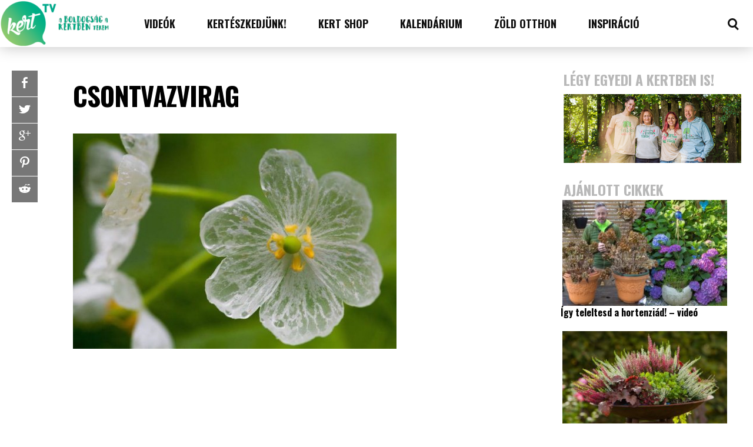

--- FILE ---
content_type: text/html; charset=UTF-8
request_url: https://kert.tv/egy-jeges-szepseg-csontvazvirag/3-3/
body_size: 28708
content:
<!DOCTYPE html>
<html lang="en-US" id="html"><head>
<meta http-equiv="content-type" content="text/html; charset=UTF-8" />
<!--viewport-->
<meta name="viewport" content="width=device-width, initial-scale=1.0" />
<!--pingback-->
<link rel="pingback" href="https://kert.tv/wp/xmlrpc.php" />
<meta name='robots' content='index, follow, max-image-preview:large, max-snippet:-1, max-video-preview:-1' />

	<!-- This site is optimized with the Yoast SEO plugin v22.4 - https://yoast.com/wordpress/plugins/seo/ -->
	<title>csontvazvirag - kert.tv</title>
	<link rel="canonical" href="https://kert.tv/egy-jeges-szepseg-csontvazvirag/3-3/" />
	<meta property="og:locale" content="en_US" />
	<meta property="og:type" content="article" />
	<meta property="og:title" content="csontvazvirag - kert.tv" />
	<meta property="og:url" content="https://kert.tv/egy-jeges-szepseg-csontvazvirag/3-3/" />
	<meta property="og:site_name" content="kert.tv" />
	<meta property="article:publisher" content="https://www.facebook.com/otthonakertbentv" />
	<meta property="article:modified_time" content="2016-07-12T12:56:47+00:00" />
	<meta property="og:image" content="https://kert.tv/egy-jeges-szepseg-csontvazvirag/3-3" />
	<meta property="og:image:width" content="550" />
	<meta property="og:image:height" content="366" />
	<meta property="og:image:type" content="image/jpeg" />
	<script type="application/ld+json" class="yoast-schema-graph">{"@context":"https://schema.org","@graph":[{"@type":"WebPage","@id":"https://kert.tv/egy-jeges-szepseg-csontvazvirag/3-3/","url":"https://kert.tv/egy-jeges-szepseg-csontvazvirag/3-3/","name":"csontvazvirag - kert.tv","isPartOf":{"@id":"https://kert.tv/#website"},"primaryImageOfPage":{"@id":"https://kert.tv/egy-jeges-szepseg-csontvazvirag/3-3/#primaryimage"},"image":{"@id":"https://kert.tv/egy-jeges-szepseg-csontvazvirag/3-3/#primaryimage"},"thumbnailUrl":"https://kert.tv/app/uploads/2016/07/3.jpg","datePublished":"2016-07-12T12:56:38+00:00","dateModified":"2016-07-12T12:56:47+00:00","breadcrumb":{"@id":"https://kert.tv/egy-jeges-szepseg-csontvazvirag/3-3/#breadcrumb"},"inLanguage":"en-US","potentialAction":[{"@type":"ReadAction","target":["https://kert.tv/egy-jeges-szepseg-csontvazvirag/3-3/"]}]},{"@type":"ImageObject","inLanguage":"en-US","@id":"https://kert.tv/egy-jeges-szepseg-csontvazvirag/3-3/#primaryimage","url":"https://kert.tv/app/uploads/2016/07/3.jpg","contentUrl":"https://kert.tv/app/uploads/2016/07/3.jpg","width":550,"height":366},{"@type":"BreadcrumbList","@id":"https://kert.tv/egy-jeges-szepseg-csontvazvirag/3-3/#breadcrumb","itemListElement":[{"@type":"ListItem","position":1,"name":"Kezdőlap","item":"https://kert.tv/"},{"@type":"ListItem","position":2,"name":"Egy jeges szépség, a csontvázvirág","item":"https://kert.tv/egy-jeges-szepseg-csontvazvirag/"},{"@type":"ListItem","position":3,"name":"csontvazvirag"}]},{"@type":"WebSite","@id":"https://kert.tv/#website","url":"https://kert.tv/","name":"kert.tv","description":"kert, kertészeti blog, kertészeti videók, kertészkedés","potentialAction":[{"@type":"SearchAction","target":{"@type":"EntryPoint","urlTemplate":"https://kert.tv/?s={search_term_string}"},"query-input":"required name=search_term_string"}],"inLanguage":"en-US"}]}</script>
	<!-- / Yoast SEO plugin. -->


<link rel='dns-prefetch' href='//www.googletagmanager.com' />
<link rel='dns-prefetch' href='//fonts.googleapis.com' />
<link rel="alternate" type="application/rss+xml" title="kert.tv &raquo; Feed" href="https://kert.tv/feed/" />
<link rel="alternate" type="application/rss+xml" title="kert.tv &raquo; Comments Feed" href="https://kert.tv/comments/feed/" />
<script type="text/javascript">
/* <![CDATA[ */
window._wpemojiSettings = {"baseUrl":"https:\/\/s.w.org\/images\/core\/emoji\/15.0.3\/72x72\/","ext":".png","svgUrl":"https:\/\/s.w.org\/images\/core\/emoji\/15.0.3\/svg\/","svgExt":".svg","source":{"concatemoji":"https:\/\/kert.tv\/wp\/wp-includes\/js\/wp-emoji-release.min.js?ver=6.5.2"}};
/*! This file is auto-generated */
!function(i,n){var o,s,e;function c(e){try{var t={supportTests:e,timestamp:(new Date).valueOf()};sessionStorage.setItem(o,JSON.stringify(t))}catch(e){}}function p(e,t,n){e.clearRect(0,0,e.canvas.width,e.canvas.height),e.fillText(t,0,0);var t=new Uint32Array(e.getImageData(0,0,e.canvas.width,e.canvas.height).data),r=(e.clearRect(0,0,e.canvas.width,e.canvas.height),e.fillText(n,0,0),new Uint32Array(e.getImageData(0,0,e.canvas.width,e.canvas.height).data));return t.every(function(e,t){return e===r[t]})}function u(e,t,n){switch(t){case"flag":return n(e,"\ud83c\udff3\ufe0f\u200d\u26a7\ufe0f","\ud83c\udff3\ufe0f\u200b\u26a7\ufe0f")?!1:!n(e,"\ud83c\uddfa\ud83c\uddf3","\ud83c\uddfa\u200b\ud83c\uddf3")&&!n(e,"\ud83c\udff4\udb40\udc67\udb40\udc62\udb40\udc65\udb40\udc6e\udb40\udc67\udb40\udc7f","\ud83c\udff4\u200b\udb40\udc67\u200b\udb40\udc62\u200b\udb40\udc65\u200b\udb40\udc6e\u200b\udb40\udc67\u200b\udb40\udc7f");case"emoji":return!n(e,"\ud83d\udc26\u200d\u2b1b","\ud83d\udc26\u200b\u2b1b")}return!1}function f(e,t,n){var r="undefined"!=typeof WorkerGlobalScope&&self instanceof WorkerGlobalScope?new OffscreenCanvas(300,150):i.createElement("canvas"),a=r.getContext("2d",{willReadFrequently:!0}),o=(a.textBaseline="top",a.font="600 32px Arial",{});return e.forEach(function(e){o[e]=t(a,e,n)}),o}function t(e){var t=i.createElement("script");t.src=e,t.defer=!0,i.head.appendChild(t)}"undefined"!=typeof Promise&&(o="wpEmojiSettingsSupports",s=["flag","emoji"],n.supports={everything:!0,everythingExceptFlag:!0},e=new Promise(function(e){i.addEventListener("DOMContentLoaded",e,{once:!0})}),new Promise(function(t){var n=function(){try{var e=JSON.parse(sessionStorage.getItem(o));if("object"==typeof e&&"number"==typeof e.timestamp&&(new Date).valueOf()<e.timestamp+604800&&"object"==typeof e.supportTests)return e.supportTests}catch(e){}return null}();if(!n){if("undefined"!=typeof Worker&&"undefined"!=typeof OffscreenCanvas&&"undefined"!=typeof URL&&URL.createObjectURL&&"undefined"!=typeof Blob)try{var e="postMessage("+f.toString()+"("+[JSON.stringify(s),u.toString(),p.toString()].join(",")+"));",r=new Blob([e],{type:"text/javascript"}),a=new Worker(URL.createObjectURL(r),{name:"wpTestEmojiSupports"});return void(a.onmessage=function(e){c(n=e.data),a.terminate(),t(n)})}catch(e){}c(n=f(s,u,p))}t(n)}).then(function(e){for(var t in e)n.supports[t]=e[t],n.supports.everything=n.supports.everything&&n.supports[t],"flag"!==t&&(n.supports.everythingExceptFlag=n.supports.everythingExceptFlag&&n.supports[t]);n.supports.everythingExceptFlag=n.supports.everythingExceptFlag&&!n.supports.flag,n.DOMReady=!1,n.readyCallback=function(){n.DOMReady=!0}}).then(function(){return e}).then(function(){var e;n.supports.everything||(n.readyCallback(),(e=n.source||{}).concatemoji?t(e.concatemoji):e.wpemoji&&e.twemoji&&(t(e.twemoji),t(e.wpemoji)))}))}((window,document),window._wpemojiSettings);
/* ]]> */
</script>
<style id='wp-emoji-styles-inline-css' type='text/css'>

	img.wp-smiley, img.emoji {
		display: inline !important;
		border: none !important;
		box-shadow: none !important;
		height: 1em !important;
		width: 1em !important;
		margin: 0 0.07em !important;
		vertical-align: -0.1em !important;
		background: none !important;
		padding: 0 !important;
	}
</style>
<link rel='stylesheet' id='wp-block-library-css' href='https://kert.tv/wp/wp-includes/css/dist/block-library/style.min.css?ver=6.5.2' type='text/css' media='all' />
<style id='classic-theme-styles-inline-css' type='text/css'>
/*! This file is auto-generated */
.wp-block-button__link{color:#fff;background-color:#32373c;border-radius:9999px;box-shadow:none;text-decoration:none;padding:calc(.667em + 2px) calc(1.333em + 2px);font-size:1.125em}.wp-block-file__button{background:#32373c;color:#fff;text-decoration:none}
</style>
<style id='global-styles-inline-css' type='text/css'>
body{--wp--preset--color--black: #000000;--wp--preset--color--cyan-bluish-gray: #abb8c3;--wp--preset--color--white: #ffffff;--wp--preset--color--pale-pink: #f78da7;--wp--preset--color--vivid-red: #cf2e2e;--wp--preset--color--luminous-vivid-orange: #ff6900;--wp--preset--color--luminous-vivid-amber: #fcb900;--wp--preset--color--light-green-cyan: #7bdcb5;--wp--preset--color--vivid-green-cyan: #00d084;--wp--preset--color--pale-cyan-blue: #8ed1fc;--wp--preset--color--vivid-cyan-blue: #0693e3;--wp--preset--color--vivid-purple: #9b51e0;--wp--preset--gradient--vivid-cyan-blue-to-vivid-purple: linear-gradient(135deg,rgba(6,147,227,1) 0%,rgb(155,81,224) 100%);--wp--preset--gradient--light-green-cyan-to-vivid-green-cyan: linear-gradient(135deg,rgb(122,220,180) 0%,rgb(0,208,130) 100%);--wp--preset--gradient--luminous-vivid-amber-to-luminous-vivid-orange: linear-gradient(135deg,rgba(252,185,0,1) 0%,rgba(255,105,0,1) 100%);--wp--preset--gradient--luminous-vivid-orange-to-vivid-red: linear-gradient(135deg,rgba(255,105,0,1) 0%,rgb(207,46,46) 100%);--wp--preset--gradient--very-light-gray-to-cyan-bluish-gray: linear-gradient(135deg,rgb(238,238,238) 0%,rgb(169,184,195) 100%);--wp--preset--gradient--cool-to-warm-spectrum: linear-gradient(135deg,rgb(74,234,220) 0%,rgb(151,120,209) 20%,rgb(207,42,186) 40%,rgb(238,44,130) 60%,rgb(251,105,98) 80%,rgb(254,248,76) 100%);--wp--preset--gradient--blush-light-purple: linear-gradient(135deg,rgb(255,206,236) 0%,rgb(152,150,240) 100%);--wp--preset--gradient--blush-bordeaux: linear-gradient(135deg,rgb(254,205,165) 0%,rgb(254,45,45) 50%,rgb(107,0,62) 100%);--wp--preset--gradient--luminous-dusk: linear-gradient(135deg,rgb(255,203,112) 0%,rgb(199,81,192) 50%,rgb(65,88,208) 100%);--wp--preset--gradient--pale-ocean: linear-gradient(135deg,rgb(255,245,203) 0%,rgb(182,227,212) 50%,rgb(51,167,181) 100%);--wp--preset--gradient--electric-grass: linear-gradient(135deg,rgb(202,248,128) 0%,rgb(113,206,126) 100%);--wp--preset--gradient--midnight: linear-gradient(135deg,rgb(2,3,129) 0%,rgb(40,116,252) 100%);--wp--preset--font-size--small: 13px;--wp--preset--font-size--medium: 20px;--wp--preset--font-size--large: 36px;--wp--preset--font-size--x-large: 42px;--wp--preset--spacing--20: 0.44rem;--wp--preset--spacing--30: 0.67rem;--wp--preset--spacing--40: 1rem;--wp--preset--spacing--50: 1.5rem;--wp--preset--spacing--60: 2.25rem;--wp--preset--spacing--70: 3.38rem;--wp--preset--spacing--80: 5.06rem;--wp--preset--shadow--natural: 6px 6px 9px rgba(0, 0, 0, 0.2);--wp--preset--shadow--deep: 12px 12px 50px rgba(0, 0, 0, 0.4);--wp--preset--shadow--sharp: 6px 6px 0px rgba(0, 0, 0, 0.2);--wp--preset--shadow--outlined: 6px 6px 0px -3px rgba(255, 255, 255, 1), 6px 6px rgba(0, 0, 0, 1);--wp--preset--shadow--crisp: 6px 6px 0px rgba(0, 0, 0, 1);}:where(.is-layout-flex){gap: 0.5em;}:where(.is-layout-grid){gap: 0.5em;}body .is-layout-flow > .alignleft{float: left;margin-inline-start: 0;margin-inline-end: 2em;}body .is-layout-flow > .alignright{float: right;margin-inline-start: 2em;margin-inline-end: 0;}body .is-layout-flow > .aligncenter{margin-left: auto !important;margin-right: auto !important;}body .is-layout-constrained > .alignleft{float: left;margin-inline-start: 0;margin-inline-end: 2em;}body .is-layout-constrained > .alignright{float: right;margin-inline-start: 2em;margin-inline-end: 0;}body .is-layout-constrained > .aligncenter{margin-left: auto !important;margin-right: auto !important;}body .is-layout-constrained > :where(:not(.alignleft):not(.alignright):not(.alignfull)){max-width: var(--wp--style--global--content-size);margin-left: auto !important;margin-right: auto !important;}body .is-layout-constrained > .alignwide{max-width: var(--wp--style--global--wide-size);}body .is-layout-flex{display: flex;}body .is-layout-flex{flex-wrap: wrap;align-items: center;}body .is-layout-flex > *{margin: 0;}body .is-layout-grid{display: grid;}body .is-layout-grid > *{margin: 0;}:where(.wp-block-columns.is-layout-flex){gap: 2em;}:where(.wp-block-columns.is-layout-grid){gap: 2em;}:where(.wp-block-post-template.is-layout-flex){gap: 1.25em;}:where(.wp-block-post-template.is-layout-grid){gap: 1.25em;}.has-black-color{color: var(--wp--preset--color--black) !important;}.has-cyan-bluish-gray-color{color: var(--wp--preset--color--cyan-bluish-gray) !important;}.has-white-color{color: var(--wp--preset--color--white) !important;}.has-pale-pink-color{color: var(--wp--preset--color--pale-pink) !important;}.has-vivid-red-color{color: var(--wp--preset--color--vivid-red) !important;}.has-luminous-vivid-orange-color{color: var(--wp--preset--color--luminous-vivid-orange) !important;}.has-luminous-vivid-amber-color{color: var(--wp--preset--color--luminous-vivid-amber) !important;}.has-light-green-cyan-color{color: var(--wp--preset--color--light-green-cyan) !important;}.has-vivid-green-cyan-color{color: var(--wp--preset--color--vivid-green-cyan) !important;}.has-pale-cyan-blue-color{color: var(--wp--preset--color--pale-cyan-blue) !important;}.has-vivid-cyan-blue-color{color: var(--wp--preset--color--vivid-cyan-blue) !important;}.has-vivid-purple-color{color: var(--wp--preset--color--vivid-purple) !important;}.has-black-background-color{background-color: var(--wp--preset--color--black) !important;}.has-cyan-bluish-gray-background-color{background-color: var(--wp--preset--color--cyan-bluish-gray) !important;}.has-white-background-color{background-color: var(--wp--preset--color--white) !important;}.has-pale-pink-background-color{background-color: var(--wp--preset--color--pale-pink) !important;}.has-vivid-red-background-color{background-color: var(--wp--preset--color--vivid-red) !important;}.has-luminous-vivid-orange-background-color{background-color: var(--wp--preset--color--luminous-vivid-orange) !important;}.has-luminous-vivid-amber-background-color{background-color: var(--wp--preset--color--luminous-vivid-amber) !important;}.has-light-green-cyan-background-color{background-color: var(--wp--preset--color--light-green-cyan) !important;}.has-vivid-green-cyan-background-color{background-color: var(--wp--preset--color--vivid-green-cyan) !important;}.has-pale-cyan-blue-background-color{background-color: var(--wp--preset--color--pale-cyan-blue) !important;}.has-vivid-cyan-blue-background-color{background-color: var(--wp--preset--color--vivid-cyan-blue) !important;}.has-vivid-purple-background-color{background-color: var(--wp--preset--color--vivid-purple) !important;}.has-black-border-color{border-color: var(--wp--preset--color--black) !important;}.has-cyan-bluish-gray-border-color{border-color: var(--wp--preset--color--cyan-bluish-gray) !important;}.has-white-border-color{border-color: var(--wp--preset--color--white) !important;}.has-pale-pink-border-color{border-color: var(--wp--preset--color--pale-pink) !important;}.has-vivid-red-border-color{border-color: var(--wp--preset--color--vivid-red) !important;}.has-luminous-vivid-orange-border-color{border-color: var(--wp--preset--color--luminous-vivid-orange) !important;}.has-luminous-vivid-amber-border-color{border-color: var(--wp--preset--color--luminous-vivid-amber) !important;}.has-light-green-cyan-border-color{border-color: var(--wp--preset--color--light-green-cyan) !important;}.has-vivid-green-cyan-border-color{border-color: var(--wp--preset--color--vivid-green-cyan) !important;}.has-pale-cyan-blue-border-color{border-color: var(--wp--preset--color--pale-cyan-blue) !important;}.has-vivid-cyan-blue-border-color{border-color: var(--wp--preset--color--vivid-cyan-blue) !important;}.has-vivid-purple-border-color{border-color: var(--wp--preset--color--vivid-purple) !important;}.has-vivid-cyan-blue-to-vivid-purple-gradient-background{background: var(--wp--preset--gradient--vivid-cyan-blue-to-vivid-purple) !important;}.has-light-green-cyan-to-vivid-green-cyan-gradient-background{background: var(--wp--preset--gradient--light-green-cyan-to-vivid-green-cyan) !important;}.has-luminous-vivid-amber-to-luminous-vivid-orange-gradient-background{background: var(--wp--preset--gradient--luminous-vivid-amber-to-luminous-vivid-orange) !important;}.has-luminous-vivid-orange-to-vivid-red-gradient-background{background: var(--wp--preset--gradient--luminous-vivid-orange-to-vivid-red) !important;}.has-very-light-gray-to-cyan-bluish-gray-gradient-background{background: var(--wp--preset--gradient--very-light-gray-to-cyan-bluish-gray) !important;}.has-cool-to-warm-spectrum-gradient-background{background: var(--wp--preset--gradient--cool-to-warm-spectrum) !important;}.has-blush-light-purple-gradient-background{background: var(--wp--preset--gradient--blush-light-purple) !important;}.has-blush-bordeaux-gradient-background{background: var(--wp--preset--gradient--blush-bordeaux) !important;}.has-luminous-dusk-gradient-background{background: var(--wp--preset--gradient--luminous-dusk) !important;}.has-pale-ocean-gradient-background{background: var(--wp--preset--gradient--pale-ocean) !important;}.has-electric-grass-gradient-background{background: var(--wp--preset--gradient--electric-grass) !important;}.has-midnight-gradient-background{background: var(--wp--preset--gradient--midnight) !important;}.has-small-font-size{font-size: var(--wp--preset--font-size--small) !important;}.has-medium-font-size{font-size: var(--wp--preset--font-size--medium) !important;}.has-large-font-size{font-size: var(--wp--preset--font-size--large) !important;}.has-x-large-font-size{font-size: var(--wp--preset--font-size--x-large) !important;}
.wp-block-navigation a:where(:not(.wp-element-button)){color: inherit;}
:where(.wp-block-post-template.is-layout-flex){gap: 1.25em;}:where(.wp-block-post-template.is-layout-grid){gap: 1.25em;}
:where(.wp-block-columns.is-layout-flex){gap: 2em;}:where(.wp-block-columns.is-layout-grid){gap: 2em;}
.wp-block-pullquote{font-size: 1.5em;line-height: 1.6;}
</style>
<link rel='stylesheet' id='arve-main-css' href='https://kert.tv/app/plugins/advanced-responsive-video-embedder/build/main.css?ver=65e39613de04e27403b1' type='text/css' media='all' />
<link rel='stylesheet' id='fancybox-0-css' href='https://kert.tv/app/plugins/nextgen-gallery/static/Lightbox/fancybox/jquery.fancybox-1.3.4.css?ver=3.59.1' type='text/css' media='all' />
<link rel='stylesheet' id='tptn-style-left-thumbs-css' href='https://kert.tv/app/plugins/top-10/css/left-thumbs.min.css?ver=3.3.3' type='text/css' media='all' />
<style id='tptn-style-left-thumbs-inline-css' type='text/css'>

			.tptn-left-thumbs a {
				width: 80px;
				height: 60px;
				text-decoration: none;
			}
			.tptn-left-thumbs img {
				width: 80px;
				max-height: 60px;
				margin: auto;
			}
			.tptn-left-thumbs .tptn_title {
				width: 100%;
			}
			
</style>
<link rel='stylesheet' id='buzzed_magazine-fonts-css' href='https://fonts.googleapis.com/css?family=Oswald%3A300%2C400%2C600%2C700%2C800%7COswald%3A300%2C400%2C600%2C700%2C800%7CRaleway&#038;subset' type='text/css' media='all' />
<link rel='stylesheet' id='style-css' href='https://kert.tv/app/themes/buzzed-magazine-child/style.css?ver=6.5.2' type='text/css' media='all' />
<link rel='stylesheet' id='buzzed_magazine_widgets-style-css' href='https://kert.tv/app/themes/buzzed-magazine/css/widgets.css?ver=6.5.2' type='text/css' media='all' />
<link rel='stylesheet' id='buzzed_magazine_main-style-css' href='https://kert.tv/app/themes/buzzed-magazine/css/main-style.css?ver=6.5.2' type='text/css' media='all' />
<link rel='stylesheet' id='buzzed_magazine_header-css' href='https://kert.tv/app/themes/buzzed-magazine/css/header.css?ver=6.5.2' type='text/css' media='all' />
<link rel='stylesheet' id='buzzed_magazine_effects-animations-css' href='https://kert.tv/app/themes/buzzed-magazine/css/effects-animations.css?ver=6.5.2' type='text/css' media='all' />
<link rel='stylesheet' id='buzzed_magazine_responsive-css' href='https://kert.tv/app/themes/buzzed-magazine/css/responsive.css?ver=6.5.2' type='text/css' media='all' />
<link rel='stylesheet' id='newsletter-css' href='https://kert.tv/app/plugins/newsletter/style.css?ver=8.2.8' type='text/css' media='all' />
<link rel='stylesheet' id='parent-style-css' href='https://kert.tv/app/themes/buzzed-magazine/style.css?ver=6.5.2' type='text/css' media='all' />
<script type="text/javascript" src="https://kert.tv/wp/wp-includes/js/jquery/jquery.min.js?ver=3.7.1" id="jquery-core-js"></script>
<script type="text/javascript" src="https://kert.tv/wp/wp-includes/js/jquery/jquery-migrate.min.js?ver=3.4.1" id="jquery-migrate-js"></script>
<script type="text/javascript" id="photocrati_ajax-js-extra">
/* <![CDATA[ */
var photocrati_ajax = {"url":"https:\/\/kert.tv\/wp\/index.php?photocrati_ajax=1","rest_url":"https:\/\/kert.tv\/wp-json\/","wp_home_url":"https:\/\/kert.tv","wp_site_url":"https:\/\/kert.tv\/wp","wp_root_url":"https:\/\/kert.tv","wp_plugins_url":"https:\/\/kert.tv\/app\/plugins","wp_content_url":"https:\/\/kert.tv\/app","wp_includes_url":"https:\/\/kert.tv\/wp\/wp-includes\/","ngg_param_slug":"nggallery"};
/* ]]> */
</script>
<script type="text/javascript" src="https://kert.tv/app/plugins/nextgen-gallery/static/Legacy/ajax.min.js?ver=3.59.1" id="photocrati_ajax-js"></script>
<script type="text/javascript" id="buzzed_magazine_sf-autocomplete-js-extra">
/* <![CDATA[ */
var stepfoxcomplete = {"stepfoxcompleteurl":"https:\/\/kert.tv\/wp\/wp-admin\/admin-ajax.php"};
/* ]]> */
</script>
<script type="text/javascript" src="https://kert.tv/app/themes/buzzed-magazine/js/sf-autocomplete.js?ver=6.5.2" id="buzzed_magazine_sf-autocomplete-js"></script>
<script type="text/javascript" src="https://kert.tv/app/themes/buzzed-magazine/js/jquery.flexslider-min.js?ver=6.5.2" id="buzzed_magazine_flexslider-js"></script>
<script type="text/javascript" id="buzzed_magazine_scripts_main-js-extra">
/* <![CDATA[ */
var slide_picker = ["fade"];
var widget_fx = ["widgetfx-3"];
var image_effect = ["image_fx2"];
/* ]]> */
</script>
<script type="text/javascript" src="https://kert.tv/app/themes/buzzed-magazine/js/buzzed_magazine-scripts.js?ver=6.5.2" id="buzzed_magazine_scripts_main-js"></script>
<script type="text/javascript" src="https://kert.tv/app/themes/buzzed-magazine/js/respond.min.js?ver=6.5.2" id="buzzed_magazine_respond-js"></script>

<!-- Google tag (gtag.js) snippet added by Site Kit -->

<!-- Google Analytics snippet added by Site Kit -->
<script type="text/javascript" src="https://www.googletagmanager.com/gtag/js?id=G-V4YE4T6M79" id="google_gtagjs-js" async></script>
<script type="text/javascript" id="google_gtagjs-js-after">
/* <![CDATA[ */
window.dataLayer = window.dataLayer || [];function gtag(){dataLayer.push(arguments);}
gtag("set","linker",{"domains":["kert.tv"]});
gtag("js", new Date());
gtag("set", "developer_id.dZTNiMT", true);
gtag("config", "G-V4YE4T6M79");
/* ]]> */
</script>

<!-- End Google tag (gtag.js) snippet added by Site Kit -->
<link rel="https://api.w.org/" href="https://kert.tv/wp-json/" /><link rel="alternate" type="application/json" href="https://kert.tv/wp-json/wp/v2/media/6092" /><link rel="EditURI" type="application/rsd+xml" title="RSD" href="https://kert.tv/wp/xmlrpc.php?rsd" />
<meta name="generator" content="WordPress 6.5.2" />
<link rel='shortlink' href='https://kert.tv/?p=6092' />
<link rel="alternate" type="application/json+oembed" href="https://kert.tv/wp-json/oembed/1.0/embed?url=https%3A%2F%2Fkert.tv%2Fegy-jeges-szepseg-csontvazvirag%2F3-3%2F" />
<link rel="alternate" type="text/xml+oembed" href="https://kert.tv/wp-json/oembed/1.0/embed?url=https%3A%2F%2Fkert.tv%2Fegy-jeges-szepseg-csontvazvirag%2F3-3%2F&#038;format=xml" />
<meta name="generator" content="Site Kit by Google 1.124.0" /><style type="text/css">.tptn_posts .tptn_posts_widget {

}

.tptn_posts .tptn_posts_widget ul {
margin: 0;
}

.tptn_posts .tptn_posts_widget ul li {
list-style: none
}


img.tptn_thumb {
border-radius: 0!important;
padding: 0!important;
box-shadow: none!important;
border: none!important;
margin-right: 20px !important;
}

.tptn_excerpt {
overflow: hidden;
max-height: 40px;
}</style>

<style type='text/css'>
.super-slider .super-slider-image:before, .popular-part:before{background: linear-gradient(45deg, rgba(16,16,16, 0.5), rgba(16,16,16, 0.5));}
.trending-posts .img-featured-posts-image:before, .img-featured-posts-image:before, .small-image:before{ background: linear-gradient(45deg, rgba(34,35,41, 0.55), rgba(39,39,47, 0.5));}
#main-nav .small-image:before{background: none;}

.trending-posts .img-featured-posts-image:after{background: linear-gradient(to bottom, transparent, #222329);}

.popular-part:before, .popular-slider-container .slides:before{background: linear-gradient(to bottom, #27272f, #27272f);}



body, .small-title, .widget-title{font-family:Oswald;}
#wrapper, #main-nav, .footer-wrap, .fullwidth-image-post .ad-widget-sizes{max-width:1290px;}
#footer{background:#e8e8e8; }
#footer a, .copyright-text, .social-title-footer{color:#101010;}
#footer a:hover, #footer .content-social li a:hover, #footer .content-social li:hover{color:#777777;}
#main-nav ul li a, #mob-menu, #bottom-menu li{font-family: Oswald;}

#navigation .content-social li{border-color:#101010;}
#navigation .content-social li a{color:#101010;}
#footer .content-social li{border-color:#101010;}
#footer .content-social li a{color:#101010;}
#bottom-menu{border-color:#101010;}
#navigation .content-social li:hover{border-color:#2d8e2c;}
#footer .content-social li:hover{border-color:#777777;}
.trending-title:before{border-color: #777777 transparent transparent transparent;}
.trending-title:after{border-top: 20px solid #777777; border-bottom: 20px solid #777777;}

.super-slider-subtitle, .img-featured-title h2, .super-slider-title, #post-page-title, .featured-posts-title, .comment-count, #reply-title{font-style: normal;}

.trending-posts ul{border-color:#222329;}
table, #post-content table a{color:#ffffff;}
td { border: 5px solid #FFF; background: #27272F; }
tr:nth-child(odd) td { background: #222329; }
th, tfoot td {  background: #27272F; border: 5px solid #FFF; }

.trending-posts .img-featured-title h2 a, .trending-posts .img-featured-text, .category-icon, .big .img-featured-category-link a, .huge .img-featured-category-link a, .trending-title, .super-slider-post a, .img-featured-title a, .img-featured-title, .big .author-date > div, #calendar_wrap a, .small-title a, .small-author, .small-author a{color:#ffffff;}
#main-nav, #site-logo, #navigation, .page-numbers.current, .widget_search .submit-button{background:#ffffff;}
.search-menu-icon {border: 3px solid #101010;}
.search-menu-icon:after{   background: #101010; }
.search-menu-icon:hover{border: 3px solid #2d8e2c;opacity:1; }
.search-menu-icon:hover:after{ background: #2d8e2c;}
.author-date > div:first-child, .mob-menu-button:before{border-color:#ffffff;}

td { border: 5px solid #FFF; background: #27272F; }
tr:nth-child(odd) td { background: #222329; }
th, tfoot td {  background: #27272F; border: 5px solid #FFF; }

.super-slider-title a, .super-slider-read-more a, .super-slider-subtitle{color:#FFFFFF;}

.super-slider-title{font-size:;}

.popular-part a, .popular-part .widget-title{color:#FFFFFF;}
.read-more a{color:#000000;}
.blog-post-content, .img-featured-text, .combination-title-subtitle, #post-content, #post-page-subtitle, .newsroll-posts-title a, .post-info, .post-page-category-icon a{font-family:Raleway;}
#mob-menu{background:#ffffff;}
.menu-item .menu-link, .page-numbers.current, #navigation .submit-button{color:#101010;}
.subsignmeni:after{border-top: 8px solid #101010;}
#main .widget-title, #main .widget-title a{color:#777777;}
#main-nav ul li:hover > .menu-link, .sub-menu-wrapper .small-category li:hover > .small-text a, #navigation .content-social li:hover a{color:#2d8e2c;}
.subsignmeni:hover:after{border-top: 8px solid #2d8e2c;}
#main-nav ul li > .menu-link{font-weight:800;}
.menu-link, .menu-links.inside-menu .menu-link{font-size:15px;}
.featured-category, .trending-title, .page-numbers, input#wp-submit{background: #777777;}
.newsroll-title, .post-page-gallery-thumbnails .flex-active-slide:after, .super-slider-read-more, .img-featured-title{border-color:#777777;}
.blog-post-author a, #recentcomments li, .widget_categories select, .widget_archive select, .sticky a, .super-slider-read-more a:hover{color:#777777;}
.img-featured-review-score, .blog-post-categories, .woocommerce input#searchsubmit, .super-slider-category, .floating-share-icons li, .pagination.pagination-load-more a{background:#777777;}
.sub-meni .menu-links.inside-menu li{background: #ffffff;}
.sub-meni .menu-links.inside-menu li a{color: #101010;}
.sub-menu-wrapper:before{border-color:#777777;}
#post-content{font-size:16px;line-height:27.2px;}
::selection{background:#777777;}
::-moz-selection{background:#777777;}
.load-circle{border-bottom:5px solid #777777;border-right:5px solid #777777;box-shadow: 0 0 35px #777777;}
#wp-calendar #today{background:#777777 !important;text-shadow:none;}
li:hover .play-icon{background: #777777;}
.single-post #post-content.first-letter > p:first-of-type:first-letter{font-size:67px; color:#777777;float: left;line-height: 60px;margin-right: 15px;font-weight:800;}
#post-page-title h1{text-transform:uppercase;}
blockquote, q.left, q{border-left: 2px solid #777777;color:#777777;}
.img-featured-review-score:before{border-top: 9px solid #777777;}
.sub-meni .menu-links.inside-menu li:hover{background:#ffffff;}
#main-nav .sub-meni .menu-links.inside-menu li:hover > .menu-link{color:#2d8e2c;}
.widget-title {font-style: normal;font-weight:700;}
.post-author a, .post-author a:visited, .good-title, .bad-title, #post-content a, .trending-posts-category a, .category-tv-icon a, .category-icon a, a:hover, .category-icon a:hover, .trending-posts-category a:hover, .featured-posts-title a:hover, #post-content a:hover, .blog-post-title h2 a:hover, .bypostauthor a:hover, .post-author a:hover, .img-featured-title a:hover, .trending-posts .img-featured-title h2 a:hover{color:#777777;}
.content q.right{border-left:0;border-right: 2px solid #777777;color:#777777;}
.widget.buddypress div.item-options a, .widget_display_stats dd{color:#777777;}
#buddypress div.item-list-tabs ul li a span, #buddypress div.item-list-tabs ul li.current a span, #buddypress div.item-list-tabs ul li.selected a span, .widget.buddypress #bp-login-widget-form #bp-login-widget-submit, span.bp-login-widget-register-link a, button#user-submit, .bbp-login-form .bbp-login-links a, tt button.button.submit.user-submit, input#bbp_search_submit {background:#777777;}
.image_fx1:hover:after, .image_fx1:hover:after, .img-featured li:hover .image_fx1:after, .small-category li:hover .image_fx1:after{background: #777777;}




@media screen and (max-width: 700px) {
#main-nav ul li {background:#ffffff;}
.sub-menu-wrapper .menu-links.inside-menu .menu-link{color:#101010;}
.menu-item{border-bottom:none !important;}
.search-menu-icon:hover{border: 3px solid #ffffff;}
.search-menu-icon:hover:after{ background: #ffffff;}
.search-menu-icon {border: 3px solid #ffffff;}
.search-menu-icon:after{   background: #ffffff; }

}


.woocommerce #content input.button, .woocommerce #respond input#submit, .woocommerce a.button, .woocommerce button.button, .woocommerce input.button, .woocommerce-page #content input.button, .woocommerce-page #respond input#submit, .woocommerce-page a.button, .woocommerce-page button.button, .woocommerce-page input.button, .woocommerce a.button.alt, .woocommerce button.button.alt, .woocommerce input.button.alt, .woocommerce #respond input#submit.alt, .woocommerce #content input.button.alt, .woocommerce-page a.button.alt, .woocommerce-page button.button.alt, .woocommerce-page input.button.alt, .woocommerce-page #respond input#submit.alt, .woocommerce-page #content input.button.alt, .woocommerce .widget_layered_nav_filters ul li a, .woocommerce-page .widget_layered_nav_filters ul li a, .woocommerce .widget_layered_nav ul li.chosen a, .woocommerce-page .widget_layered_nav ul li.chosen a, .woocommerce span.onsale, .woocommerce-page span.onsale, .woocommerce .woocommerce-message:before, .woocommerce-page .woocommerce-message:before, .woocommerce .woocommerce-info:before, .woocommerce-page .woocommerce-info:before, .woocommerce table.cart a.remove:hover, .woocommerce #content table.cart a.remove:hover, .woocommerce-page table.cart a.remove:hover, .woocommerce-page #content table.cart a.remove:hover, .woocommerce .widget_price_filter .ui-slider .ui-slider-handle, .woocommerce-page .widget_price_filter .ui-slider .ui-slider-handle, .woocommerce .widget_price_filter .ui-slider .ui-slider-range, .woocommerce-page .widget_price_filter .ui-slider .ui-slider-range, .woocommerce div.product .woocommerce-tabs ul.tabs li, .woocommerce #content div.product .woocommerce-tabs ul.tabs li, .woocommerce-page div.product .woocommerce-tabs ul.tabs li, .woocommerce-page #content div.product .woocommerce-tabs ul.tabs li{background:#777777;}

.woocommerce ul.products li.product .price, .woocommerce-page ul.products li.product .price, .woocommerce div.product span.price, .woocommerce div.product p.price, .woocommerce #content div.product span.price, .woocommerce #content div.product p.price, .woocommerce-page div.product span.price, .woocommerce-page div.product p.price, .woocommerce-page #content div.product span.price, .woocommerce-page #content div.product p.price, .woocommerce a.button.alt:hover, .woocommerce button.button.alt:hover, .woocommerce input.button.alt:hover, .woocommerce #respond input#submit.alt:hover, .woocommerce #content input.button.alt:hover, .woocommerce-page a.button.alt:hover, .woocommerce-page button.button.alt:hover, .woocommerce-page input.button.alt:hover, .woocommerce-page #respond input#submit.alt:hover, .woocommerce-page #content input.button.alt:hover, .woocommerce a.button:hover, .woocommerce button.button:hover, .woocommerce input.button:hover, .woocommerce #respond input#submit:hover, .woocommerce #content input.button:hover, .woocommerce-page a.button:hover, .woocommerce-page button.button:hover, .woocommerce-page input.button:hover, .woocommerce-page #respond input#submit:hover, .woocommerce-page #content input.button:hover, .woocommerce-page #main a.button:hover, .woocommerce div.product .woocommerce-tabs ul.tabs li, .woocommerce #content div.product .woocommerce-tabs ul.tabs li, .woocommerce-page div.product .woocommerce-tabs ul.tabs li, .woocommerce-page #content div.product .woocommerce-tabs ul.tabs li, .woocommerce div.product .woocommerce-tabs ul.tabs .active a:hover, span.posted_in a, span.tagged_as a, .woocommerce h1.page-title, .amount, #header .cart-contents:hover, #header .cart-contents, .woocommerce .blog-category .star-rating, .woocommerce-page .blog-category .star-rating{color:#777777;}

.woocommerce .woocommerce-message, .woocommerce-page .woocommerce-message, .woocommerce .woocommerce-info, .woocommerce-page .woocommerce-info{border-top:3px solid #777777; }

.product_meta, .woocommerce div.product div.summary, .woocommerce #content div.product div.summary, .woocommerce-page div.product div.summary, .woocommerce-page #content div.product div.summary, .woocommerce #reviews #comments ol.commentlist li .comment-text p, .woocommerce-page #reviews #comments ol.commentlist li .comment-text p, .woocommerce #review_form #respond p, .woocommerce-page #review_form #respond p, .woocommerce div.product .woocommerce-tabs .panel, .woocommerce #content div.product .woocommerce-tabs .panel, .woocommerce-page div.product .woocommerce-tabs .panel, .woocommerce-page #content div.product .woocommerce-tabs .panel, .woocommerce #reviews h3, .woocommerce-page #reviews h3{font-size:16px;line-height:27.2px;}


.one-part-height{height:calc((((1290px - 10px) * 0.25 ) - 40px ) / 0.786) !important;}
.two-parts-height{height:calc(((((1290px - 10px) * 0.25 ) - 40px ) / 0.786) * 2 ) !important;}
.flexible-part-height{}
.one-part-half-height{height:calc(((((1290px - 10px) * 0.25 ) - 40px ) / 0.786) * 1.5) !important;}

@media screen and (min-width: 1024px) {
.one-part-height{height:calc((((1290px - 10px) * 0.25 ) - 40px ) / 0.786) !important;
max-height:calc((((100vw - 10px) * 0.25 ) - 40px ) / 0.786) !important;
}
.two-parts-height{height:calc(((((1290px - 10px) * 0.25 ) - 40px ) / 0.786) * 2 ) !important;
max-height:calc((((100vw -  10px) * 0.25 ) - 40px ) / 0.786) * 2 ) !important;
}
.flexible-part-height{}
.one-part-half-height{
	height:calc(((((1290px - 10px) * 0.25 ) - 40px ) / 0.786) * 1.5) !important;
max-height:calc((((100vw -  10px) * 0.25 ) - 40px ) / 0.786) * 1.5) !important;
}


}



</style>
<!-- Google AdSense meta tags added by Site Kit -->
<meta name="google-adsense-platform-account" content="ca-host-pub-2644536267352236">
<meta name="google-adsense-platform-domain" content="sitekit.withgoogle.com">
<!-- End Google AdSense meta tags added by Site Kit -->
<style type="text/css" id="custom-background-css">
body.custom-background { background-color: #ffffff; }
</style>
	<link rel="icon" href="https://kert.tv/app/uploads/2017/03/cropped-KERT_LOGO_FEHER_ALAPRA-másolat-87x87.png" sizes="32x32" />
<link rel="icon" href="https://kert.tv/app/uploads/2017/03/cropped-KERT_LOGO_FEHER_ALAPRA-másolat.png" sizes="192x192" />
<link rel="apple-touch-icon" href="https://kert.tv/app/uploads/2017/03/cropped-KERT_LOGO_FEHER_ALAPRA-másolat.png" />
<meta name="msapplication-TileImage" content="https://kert.tv/app/uploads/2017/03/cropped-KERT_LOGO_FEHER_ALAPRA-másolat.png" />
		<style type="text/css" id="wp-custom-css">
			/*
You can add your own CSS here.

Click the help icon above to learn more.
*/

@media screen and (min-width: 1024px) {
#main-nav .menu .menu-link {
    font-size: 18px;
    padding: 0 25px;
}
.content-social li {
    margin: 3px 2px 5px;
}
}

.read-more a {
    color: #bababa;
}

body.page-id-27187 h1 {
	display: none;
}

@media screen and (max-width: 700px) {
#mob-menu .mob-menu-button:before {
	border-color:#000000;
}

#main-nav .search-menu-icon {
	border: 3px solid #000000;
}

#main-nav .search-menu-icon:after {
	background-color: #000000;
}
}		</style>
		</head>

<body class="attachment attachment-template-default single single-attachment postid-6092 attachmentid-6092 attachment-jpeg custom-background">
<header id="header">
		<div id="nav-wrapper">
		<div id="navigation" class="show-menu ">
			<nav id="main-nav">
				<div id="site-logo">
					<div class="big-logo">
						<a href="https://kert.tv/">
						<img src="https://kert.tv/app/uploads/2017/06/cropped-oldal_logo-1.png" height="80" width="190" alt="kert.tv"/>
						</a>
					</div>
					<!--big-logo-->
				</div>
				<!--site-logo-->
				<div id="mob-menu">
					<div class="mob-menu-button">
					</div>
					<!-- mob-menu-button -->
					<a href="https://kert.tv/">
						<img src="https://kert.tv/app/uploads/2017/06/cropped-oldal_logo-1.png" height="80" width="190" alt="kert.tv"/>
					</a>
					<div class="search-box">
					</div>
					<!--search-box-->
				</div>
				<!--mob-menu-->
				<div class="menu-fomenu-magyar-container"><ul id="menu-fomenu-magyar" class="menu"><li id="menu-item-buzzed_magazine7778" class="menu-item menu-item-type-taxonomy menu-item-object-category menu-item-has-children"><a href="https://kert.tv/category/videok/" title="Videók" class="menu-link">Videók</a><div class="sub-menu-wrapper"><div class="sub-menu five-menu"><ul class="small-category"><li>
								<div class="small-image">				
									<a href="https://kert.tv/a-legegyszerubb-modja-hogy-jot-tegyel-a-kerteddel-komposztalas/" title="A legegyszerűbb módja, hogy jót tegyél a kerteddel &#8211; komposztálás"><img width="310" height="191" src="https://kert.tv/app/uploads/2022/11/komposztalas_22-310x191.jpg" class="attachment-buzzedmagazinesmallimagefeatured size-buzzedmagazinesmallimagefeatured wp-post-image" alt="lomb komposztálás" decoding="async" fetchpriority="high" /></a>
								</div><!--small-image-->
								<div class="small-text">																		
									<div class="small-title">
										<a href="https://kert.tv/a-legegyszerubb-modja-hogy-jot-tegyel-a-kerteddel-komposztalas/" >A legegyszerűbb módja, hogy jót tegyél a kerteddel &#8211; komposztálás</a>
									</div><!--small-title-->
								</div>
								<!--small-text-->
								<span class="read-more">
									<a href="https://kert.tv/a-legegyszerubb-modja-hogy-jot-tegyel-a-kerteddel-komposztalas/" >Tovább...</a>
								</span>
							</li><li>
								<div class="small-image">				
									<a href="https://kert.tv/komposzt-kisokos/" title="Komposztálás mesterfokon Vígh Vitalia talaj ökológussal 1. Rész"><img width="310" height="191" src="https://kert.tv/app/uploads/2025/11/Komposztnagyokos_nottext-310x191.jpg" class="attachment-buzzedmagazinesmallimagefeatured size-buzzedmagazinesmallimagefeatured wp-post-image" alt="Komposzt kisokos" decoding="async" /></a>
								</div><!--small-image-->
								<div class="small-text">																		
									<div class="small-title">
										<a href="https://kert.tv/komposzt-kisokos/" >Komposztálás mesterfokon Vígh Vitalia talaj ökológussal 1. Rész</a>
									</div><!--small-title-->
								</div>
								<!--small-text-->
								<span class="read-more">
									<a href="https://kert.tv/komposzt-kisokos/" >Tovább...</a>
								</span>
							</li><li>
								<div class="small-image">				
									<a href="https://kert.tv/igy-keszitsd-fel-a-kerti-gepeid-szerszamaid-a-telre-video/" title="Így készítsd fel a kerti gépeid, szerszámaid a télre! &#8211;&hellip;"><img width="310" height="191" src="https://kert.tv/app/uploads/2020/12/gepek_teleltetese-1-310x191.jpg" class="attachment-buzzedmagazinesmallimagefeatured size-buzzedmagazinesmallimagefeatured wp-post-image" alt="" decoding="async" /></a>
								</div><!--small-image-->
								<div class="small-text">																		
									<div class="small-title">
										<a href="https://kert.tv/igy-keszitsd-fel-a-kerti-gepeid-szerszamaid-a-telre-video/" >Így készítsd fel a kerti gépeid, szerszámaid a télre! &#8211;&hellip;</a>
									</div><!--small-title-->
								</div>
								<!--small-text-->
								<span class="read-more">
									<a href="https://kert.tv/igy-keszitsd-fel-a-kerti-gepeid-szerszamaid-a-telre-video/" >Tovább...</a>
								</span>
							</li><li>
								<div class="small-image">				
									<a href="https://kert.tv/ezek-a-legfontosabb-tennivalok-a-keso-oszi-kertben-video/" title="Ezek a legfontosabb tennivalók a késő őszi kertben &#8211; videó"><img width="310" height="191" src="https://kert.tv/app/uploads/2020/11/Őszi_tennivalók_fb-310x191.jpg" class="attachment-buzzedmagazinesmallimagefeatured size-buzzedmagazinesmallimagefeatured wp-post-image" alt="késő őszi kerti tennivalók" decoding="async" /></a>
								</div><!--small-image-->
								<div class="small-text">																		
									<div class="small-title">
										<a href="https://kert.tv/ezek-a-legfontosabb-tennivalok-a-keso-oszi-kertben-video/" >Ezek a legfontosabb tennivalók a késő őszi kertben &#8211; videó</a>
									</div><!--small-title-->
								</div>
								<!--small-text-->
								<span class="read-more">
									<a href="https://kert.tv/ezek-a-legfontosabb-tennivalok-a-keso-oszi-kertben-video/" >Tovább...</a>
								</span>
							</li></ul></div>
<ul class="menu-links inside-menu">
	<li id="menu-item-buzzed_magazine17319" class="menu-item menu-item-type-taxonomy menu-item-object-category"><a href="https://kert.tv/category/videok/csinald-magad-markkal/" title="Csináld magad Márkkal - DIY kerti projektek" class="menu-link">Csináld magad Márkkal &#8211; DIY kerti projektek</a><div class="sub-menu five-menu"><ul class="small-category"><li>
								<div class="small-image">				
									<a href="https://kert.tv/arnyekolo-lugas-vetemenyes/" title="Árnyékoló lugas veteményeskertbe egyszerűen &#8211; videó"><img width="310" height="191" src="https://kert.tv/app/uploads/2020/05/lugas-tamrendszer-310x191.jpg" class="attachment-buzzedmagazinesmallimagefeatured size-buzzedmagazinesmallimagefeatured wp-post-image" alt="lugas veteményeskertben" decoding="async" /></a>
								</div><!--small-image-->
								<div class="small-text">																		
									<div class="small-title">
										<a href="https://kert.tv/arnyekolo-lugas-vetemenyes/" >Árnyékoló lugas veteményeskertbe egyszerűen &#8211; videó</a>
									</div><!--small-title-->
								</div>
								<!--small-text-->
								<span class="read-more">
									<a href="https://kert.tv/arnyekolo-lugas-vetemenyes/" >Tovább...</a>
								</span>
							</li><li>
								<div class="small-image">				
									<a href="https://kert.tv/viraglada-balkonlada-onontozos/" title="Önöntözős virágláda a teraszra &#8211; videó"><img width="310" height="191" src="https://kert.tv/app/uploads/2019/02/virágláda-310x191.jpg" class="attachment-buzzedmagazinesmallimagefeatured size-buzzedmagazinesmallimagefeatured wp-post-image" alt="onontozos-viraglada" decoding="async" /></a>
								</div><!--small-image-->
								<div class="small-text">																		
									<div class="small-title">
										<a href="https://kert.tv/viraglada-balkonlada-onontozos/" >Önöntözős virágláda a teraszra &#8211; videó</a>
									</div><!--small-title-->
								</div>
								<!--small-text-->
								<span class="read-more">
									<a href="https://kert.tv/viraglada-balkonlada-onontozos/" >Tovább...</a>
								</span>
							</li><li>
								<div class="small-image">				
									<a href="https://kert.tv/palackkert-keszites-video/" title="Palackkert néhány perc alatt &#8211; videó"><img width="310" height="191" src="https://kert.tv/app/uploads/2019/02/mikro-sivatag-310x191.jpg" class="attachment-buzzedmagazinesmallimagefeatured size-buzzedmagazinesmallimagefeatured wp-post-image" alt="mini-sivatag-palackban" decoding="async" /></a>
								</div><!--small-image-->
								<div class="small-text">																		
									<div class="small-title">
										<a href="https://kert.tv/palackkert-keszites-video/" >Palackkert néhány perc alatt &#8211; videó</a>
									</div><!--small-title-->
								</div>
								<!--small-text-->
								<span class="read-more">
									<a href="https://kert.tv/palackkert-keszites-video/" >Tovább...</a>
								</span>
							</li><li>
								<div class="small-image">				
									<a href="https://kert.tv/magasagyas-shou-sugi-ban-technikaval/" title="A tűzben született magaságyás &#8211; Shou Sugi Ban technika"><img width="310" height="191" src="https://kert.tv/app/uploads/2021/06/ShouSugi_ágyás-310x191.jpg" class="attachment-buzzedmagazinesmallimagefeatured size-buzzedmagazinesmallimagefeatured wp-post-image" alt="Shou Sugi ban magaságyás" decoding="async" /></a>
								</div><!--small-image-->
								<div class="small-text">																		
									<div class="small-title">
										<a href="https://kert.tv/magasagyas-shou-sugi-ban-technikaval/" >A tűzben született magaságyás &#8211; Shou Sugi Ban technika</a>
									</div><!--small-title-->
								</div>
								<!--small-text-->
								<span class="read-more">
									<a href="https://kert.tv/magasagyas-shou-sugi-ban-technikaval/" >Tovább...</a>
								</span>
							</li></ul></div></li>
	<li id="menu-item-buzzed_magazine17378" class="menu-item menu-item-type-taxonomy menu-item-object-category"><a href="https://kert.tv/category/videok/kerti-tanacsok/" title="Kertészeti tanácsok" class="menu-link">Kertészeti tanácsok</a><div class="sub-menu five-menu"><ul class="small-category"><li>
								<div class="small-image">				
									<a href="https://kert.tv/a-legegyszerubb-modja-hogy-jot-tegyel-a-kerteddel-komposztalas/" title="A legegyszerűbb módja, hogy jót tegyél a kerteddel &#8211; komposztálás"><img width="310" height="191" src="https://kert.tv/app/uploads/2022/11/komposztalas_22-310x191.jpg" class="attachment-buzzedmagazinesmallimagefeatured size-buzzedmagazinesmallimagefeatured wp-post-image" alt="lomb komposztálás" decoding="async" /></a>
								</div><!--small-image-->
								<div class="small-text">																		
									<div class="small-title">
										<a href="https://kert.tv/a-legegyszerubb-modja-hogy-jot-tegyel-a-kerteddel-komposztalas/" >A legegyszerűbb módja, hogy jót tegyél a kerteddel &#8211; komposztálás</a>
									</div><!--small-title-->
								</div>
								<!--small-text-->
								<span class="read-more">
									<a href="https://kert.tv/a-legegyszerubb-modja-hogy-jot-tegyel-a-kerteddel-komposztalas/" >Tovább...</a>
								</span>
							</li><li>
								<div class="small-image">				
									<a href="https://kert.tv/komposzt-kisokos/" title="Komposztálás mesterfokon Vígh Vitalia talaj ökológussal 1. Rész"><img width="310" height="191" src="https://kert.tv/app/uploads/2025/11/Komposztnagyokos_nottext-310x191.jpg" class="attachment-buzzedmagazinesmallimagefeatured size-buzzedmagazinesmallimagefeatured wp-post-image" alt="Komposzt kisokos" decoding="async" /></a>
								</div><!--small-image-->
								<div class="small-text">																		
									<div class="small-title">
										<a href="https://kert.tv/komposzt-kisokos/" >Komposztálás mesterfokon Vígh Vitalia talaj ökológussal 1. Rész</a>
									</div><!--small-title-->
								</div>
								<!--small-text-->
								<span class="read-more">
									<a href="https://kert.tv/komposzt-kisokos/" >Tovább...</a>
								</span>
							</li><li>
								<div class="small-image">				
									<a href="https://kert.tv/igy-keszitsd-fel-a-kerti-gepeid-szerszamaid-a-telre-video/" title="Így készítsd fel a kerti gépeid, szerszámaid a télre! &#8211;&hellip;"><img width="310" height="191" src="https://kert.tv/app/uploads/2020/12/gepek_teleltetese-1-310x191.jpg" class="attachment-buzzedmagazinesmallimagefeatured size-buzzedmagazinesmallimagefeatured wp-post-image" alt="" decoding="async" /></a>
								</div><!--small-image-->
								<div class="small-text">																		
									<div class="small-title">
										<a href="https://kert.tv/igy-keszitsd-fel-a-kerti-gepeid-szerszamaid-a-telre-video/" >Így készítsd fel a kerti gépeid, szerszámaid a télre! &#8211;&hellip;</a>
									</div><!--small-title-->
								</div>
								<!--small-text-->
								<span class="read-more">
									<a href="https://kert.tv/igy-keszitsd-fel-a-kerti-gepeid-szerszamaid-a-telre-video/" >Tovább...</a>
								</span>
							</li><li>
								<div class="small-image">				
									<a href="https://kert.tv/ezek-a-legfontosabb-tennivalok-a-keso-oszi-kertben-video/" title="Ezek a legfontosabb tennivalók a késő őszi kertben &#8211; videó"><img width="310" height="191" src="https://kert.tv/app/uploads/2020/11/Őszi_tennivalók_fb-310x191.jpg" class="attachment-buzzedmagazinesmallimagefeatured size-buzzedmagazinesmallimagefeatured wp-post-image" alt="késő őszi kerti tennivalók" decoding="async" /></a>
								</div><!--small-image-->
								<div class="small-text">																		
									<div class="small-title">
										<a href="https://kert.tv/ezek-a-legfontosabb-tennivalok-a-keso-oszi-kertben-video/" >Ezek a legfontosabb tennivalók a késő őszi kertben &#8211; videó</a>
									</div><!--small-title-->
								</div>
								<!--small-text-->
								<span class="read-more">
									<a href="https://kert.tv/ezek-a-legfontosabb-tennivalok-a-keso-oszi-kertben-video/" >Tovább...</a>
								</span>
							</li></ul></div></li>
	<li id="menu-item-buzzed_magazine27480" class="menu-item menu-item-type-taxonomy menu-item-object-category"><a href="https://kert.tv/category/videok/erdekessegek/" title="Szép kertek, izgalmas kerti projektek" class="menu-link">Szép kertek, izgalmas kerti projektek</a><div class="sub-menu five-menu"><ul class="small-category"><li>
								<div class="small-image">				
									<a href="https://kert.tv/tricho-immun-egy-gomba-ami-vedi-a-novenyeket/" title="Tricho Immun &#8211; egy gomba, ami védi a növényeket"><img width="310" height="191" src="https://kert.tv/app/uploads/2025/10/TrichoImmun_25-310x191.jpg" class="attachment-buzzedmagazinesmallimagefeatured size-buzzedmagazinesmallimagefeatured wp-post-image" alt="Tricho Immun" decoding="async" /></a>
								</div><!--small-image-->
								<div class="small-text">																		
									<div class="small-title">
										<a href="https://kert.tv/tricho-immun-egy-gomba-ami-vedi-a-novenyeket/" >Tricho Immun &#8211; egy gomba, ami védi a növényeket</a>
									</div><!--small-title-->
								</div>
								<!--small-text-->
								<span class="read-more">
									<a href="https://kert.tv/tricho-immun-egy-gomba-ami-vedi-a-novenyeket/" >Tovább...</a>
								</span>
							</li><li>
								<div class="small-image">				
									<a href="https://kert.tv/klimabarat-kert-palyazat-ezen-csak-nyerhetsz/" title="Klímabarát Kert Pályázat &#8211; ezen csak nyerhetsz!"><img width="310" height="191" src="https://kert.tv/app/uploads/2025/09/Klimabarat_kert-310x191.jpg" class="attachment-buzzedmagazinesmallimagefeatured size-buzzedmagazinesmallimagefeatured wp-post-image" alt="klímabarát kert" decoding="async" /></a>
								</div><!--small-image-->
								<div class="small-text">																		
									<div class="small-title">
										<a href="https://kert.tv/klimabarat-kert-palyazat-ezen-csak-nyerhetsz/" >Klímabarát Kert Pályázat &#8211; ezen csak nyerhetsz!</a>
									</div><!--small-title-->
								</div>
								<!--small-text-->
								<span class="read-more">
									<a href="https://kert.tv/klimabarat-kert-palyazat-ezen-csak-nyerhetsz/" >Tovább...</a>
								</span>
							</li><li>
								<div class="small-image">				
									<a href="https://kert.tv/hogyan-segit-a-mikrobiologia-a-kertben/" title="Hogyan segít a mikrobiológia a kertben? "><img width="310" height="191" src="https://kert.tv/app/uploads/2025/08/Greenman_agro-310x191.jpg" class="attachment-buzzedmagazinesmallimagefeatured size-buzzedmagazinesmallimagefeatured wp-post-image" alt="mikrobiológiai készítmény" decoding="async" /></a>
								</div><!--small-image-->
								<div class="small-text">																		
									<div class="small-title">
										<a href="https://kert.tv/hogyan-segit-a-mikrobiologia-a-kertben/" >Hogyan segít a mikrobiológia a kertben? </a>
									</div><!--small-title-->
								</div>
								<!--small-text-->
								<span class="read-more">
									<a href="https://kert.tv/hogyan-segit-a-mikrobiologia-a-kertben/" >Tovább...</a>
								</span>
							</li><li>
								<div class="small-image">				
									<a href="https://kert.tv/egy-magyar-fejlesztes-a-facsemetek-vedelmere/" title="Egy magyar fejlesztés a facsemeték védelmére"><img width="310" height="191" src="https://kert.tv/app/uploads/2025/07/greencradle-310x191.jpg" class="attachment-buzzedmagazinesmallimagefeatured size-buzzedmagazinesmallimagefeatured wp-post-image" alt="Zöld bölcső fagyűrű" decoding="async" /></a>
								</div><!--small-image-->
								<div class="small-text">																		
									<div class="small-title">
										<a href="https://kert.tv/egy-magyar-fejlesztes-a-facsemetek-vedelmere/" >Egy magyar fejlesztés a facsemeték védelmére</a>
									</div><!--small-title-->
								</div>
								<!--small-text-->
								<span class="read-more">
									<a href="https://kert.tv/egy-magyar-fejlesztes-a-facsemetek-vedelmere/" >Tovább...</a>
								</span>
							</li></ul></div></li>
</ul>
</div></li>
<li id="menu-item-buzzed_magazine7779" class="menu-item menu-item-type-taxonomy menu-item-object-category menu-item-has-children"><a href="https://kert.tv/category/kerteszkedjunk/kerti-tippek/" title="Kertészkedjünk!" class="menu-link">Kertészkedjünk!</a><div class="sub-menu-wrapper"><div class="sub-menu five-menu"><ul class="small-category"><li>
								<div class="small-image">				
									<a href="https://kert.tv/fagy-kornyezetbarat-csuszasmentesites/" title="Ha jön a fagy &#8211; hogyan csúszásmentesítsünk környezetbarát módon?"><img width="310" height="191" src="https://kert.tv/app/uploads/2021/01/Streusalz_Schnee_Stein-310x191.jpeg" class="attachment-buzzedmagazinesmallimagefeatured size-buzzedmagazinesmallimagefeatured wp-post-image" alt="" decoding="async" /></a>
								</div><!--small-image-->
								<div class="small-text">																		
									<div class="small-title">
										<a href="https://kert.tv/fagy-kornyezetbarat-csuszasmentesites/" >Ha jön a fagy &#8211; hogyan csúszásmentesítsünk környezetbarát módon?</a>
									</div><!--small-title-->
								</div>
								<!--small-text-->
								<span class="read-more">
									<a href="https://kert.tv/fagy-kornyezetbarat-csuszasmentesites/" >Tovább...</a>
								</span>
							</li><li>
								<div class="small-image">				
									<a href="https://kert.tv/kerti-zarora-teliesites/" title="Kerti záróra 7 pontban &#8211; Téliesítés"><img width="310" height="191" src="https://kert.tv/app/uploads/2020/11/teliesites-310x191.jpg" class="attachment-buzzedmagazinesmallimagefeatured size-buzzedmagazinesmallimagefeatured wp-post-image" alt="kert téliesítés" decoding="async" /></a>
								</div><!--small-image-->
								<div class="small-text">																		
									<div class="small-title">
										<a href="https://kert.tv/kerti-zarora-teliesites/" >Kerti záróra 7 pontban &#8211; Téliesítés</a>
									</div><!--small-title-->
								</div>
								<!--small-text-->
								<span class="read-more">
									<a href="https://kert.tv/kerti-zarora-teliesites/" >Tovább...</a>
								</span>
							</li><li>
								<div class="small-image">				
									<a href="https://kert.tv/teli-madaretetes-helyesen/" title="Téli madáretetés &#8211; csak helyesen!"><img width="310" height="191" src="https://kert.tv/app/uploads/2018/10/madáretetés-310x191.jpg" class="attachment-buzzedmagazinesmallimagefeatured size-buzzedmagazinesmallimagefeatured wp-post-image" alt="téli madáretetés" decoding="async" /></a>
								</div><!--small-image-->
								<div class="small-text">																		
									<div class="small-title">
										<a href="https://kert.tv/teli-madaretetes-helyesen/" >Téli madáretetés &#8211; csak helyesen!</a>
									</div><!--small-title-->
								</div>
								<!--small-text-->
								<span class="read-more">
									<a href="https://kert.tv/teli-madaretetes-helyesen/" >Tovább...</a>
								</span>
							</li><li>
								<div class="small-image">				
									<a href="https://kert.tv/tiszta-szerszamok-teliesites/" title="Hogyan téliesítsd a kerti szerszámokat?"><img width="310" height="191" src="https://kert.tv/app/uploads/2016/11/46inventar-310x191.jpg" class="attachment-buzzedmagazinesmallimagefeatured size-buzzedmagazinesmallimagefeatured wp-post-image" alt="" decoding="async" /></a>
								</div><!--small-image-->
								<div class="small-text">																		
									<div class="small-title">
										<a href="https://kert.tv/tiszta-szerszamok-teliesites/" >Hogyan téliesítsd a kerti szerszámokat?</a>
									</div><!--small-title-->
								</div>
								<!--small-text-->
								<span class="read-more">
									<a href="https://kert.tv/tiszta-szerszamok-teliesites/" >Tovább...</a>
								</span>
							</li></ul></div>
<ul class="menu-links inside-menu">
	<li id="menu-item-buzzed_magazine7793" class="menu-item menu-item-type-taxonomy menu-item-object-post_tag"><a href="https://kert.tv/tag/metszes/" title="metszés" class="menu-link">metszés</a></li>
	<li id="menu-item-buzzed_magazine7794" class="menu-item menu-item-type-taxonomy menu-item-object-post_tag"><a href="https://kert.tv/tag/gyep/" title="gyep" class="menu-link">gyep</a></li>
	<li id="menu-item-buzzed_magazine17858" class="menu-item menu-item-type-taxonomy menu-item-object-category"><a href="https://kert.tv/category/kerteszkedjunk/novenyek/" title="növények-virágok" class="menu-link">növények-virágok</a><div class="sub-menu five-menu"><ul class="small-category"><li>
								<div class="small-image">				
									<a href="https://kert.tv/gyogynoveny-homoktovis/" title="Korunk gyógynövényei 2. &#8211; A Homoktövis"><img width="310" height="191" src="https://kert.tv/app/uploads/2023/11/homoktovis-310x191.jpg" class="attachment-buzzedmagazinesmallimagefeatured size-buzzedmagazinesmallimagefeatured wp-post-image" alt="homoktövis cserje" decoding="async" /></a>
								</div><!--small-image-->
								<div class="small-text">																		
									<div class="small-title">
										<a href="https://kert.tv/gyogynoveny-homoktovis/" >Korunk gyógynövényei 2. &#8211; A Homoktövis</a>
									</div><!--small-title-->
								</div>
								<!--small-text-->
								<span class="read-more">
									<a href="https://kert.tv/gyogynoveny-homoktovis/" >Tovább...</a>
								</span>
							</li><li>
								<div class="small-image">				
									<a href="https://kert.tv/csicsoka-egeszseg-ore/" title="Csicsóka, az egészség őre"><img width="310" height="191" src="https://kert.tv/app/uploads/2017/11/csicsóka-310x191.jpg" class="attachment-buzzedmagazinesmallimagefeatured size-buzzedmagazinesmallimagefeatured wp-post-image" alt="" decoding="async" /></a>
								</div><!--small-image-->
								<div class="small-text">																		
									<div class="small-title">
										<a href="https://kert.tv/csicsoka-egeszseg-ore/" >Csicsóka, az egészség őre</a>
									</div><!--small-title-->
								</div>
								<!--small-text-->
								<span class="read-more">
									<a href="https://kert.tv/csicsoka-egeszseg-ore/" >Tovább...</a>
								</span>
							</li><li>
								<div class="small-image">				
									<a href="https://kert.tv/szines-szaru-somok-telben/" title="Színes szárú somok a télben"><img width="310" height="191" src="https://kert.tv/app/uploads/2019/11/Janfullwidth-310x191.jpg" class="attachment-buzzedmagazinesmallimagefeatured size-buzzedmagazinesmallimagefeatured wp-post-image" alt="" decoding="async" /></a>
								</div><!--small-image-->
								<div class="small-text">																		
									<div class="small-title">
										<a href="https://kert.tv/szines-szaru-somok-telben/" >Színes szárú somok a télben</a>
									</div><!--small-title-->
								</div>
								<!--small-text-->
								<span class="read-more">
									<a href="https://kert.tv/szines-szaru-somok-telben/" >Tovább...</a>
								</span>
							</li><li>
								<div class="small-image">				
									<a href="https://kert.tv/hortenzia-teleltetes/" title="Így teleltesd a hortenziád! &#8211; videó"><img width="310" height="191" src="https://kert.tv/app/uploads/2019/12/HORTENZIA-másolat-310x191.jpg" class="attachment-buzzedmagazinesmallimagefeatured size-buzzedmagazinesmallimagefeatured wp-post-image" alt="hortenzia teleltetése" decoding="async" /></a>
								</div><!--small-image-->
								<div class="small-text">																		
									<div class="small-title">
										<a href="https://kert.tv/hortenzia-teleltetes/" >Így teleltesd a hortenziád! &#8211; videó</a>
									</div><!--small-title-->
								</div>
								<!--small-text-->
								<span class="read-more">
									<a href="https://kert.tv/hortenzia-teleltetes/" >Tovább...</a>
								</span>
							</li></ul></div></li>
	<li id="menu-item-buzzed_magazine17379" class="menu-item menu-item-type-taxonomy menu-item-object-category"><a href="https://kert.tv/category/kerteszkedjunk/kerti-tippek/" title="Kerti tippek" class="menu-link">Kerti tippek</a><div class="sub-menu five-menu"><ul class="small-category"><li>
								<div class="small-image">				
									<a href="https://kert.tv/fagy-kornyezetbarat-csuszasmentesites/" title="Ha jön a fagy &#8211; hogyan csúszásmentesítsünk környezetbarát módon?"><img width="310" height="191" src="https://kert.tv/app/uploads/2021/01/Streusalz_Schnee_Stein-310x191.jpeg" class="attachment-buzzedmagazinesmallimagefeatured size-buzzedmagazinesmallimagefeatured wp-post-image" alt="" decoding="async" /></a>
								</div><!--small-image-->
								<div class="small-text">																		
									<div class="small-title">
										<a href="https://kert.tv/fagy-kornyezetbarat-csuszasmentesites/" >Ha jön a fagy &#8211; hogyan csúszásmentesítsünk környezetbarát módon?</a>
									</div><!--small-title-->
								</div>
								<!--small-text-->
								<span class="read-more">
									<a href="https://kert.tv/fagy-kornyezetbarat-csuszasmentesites/" >Tovább...</a>
								</span>
							</li><li>
								<div class="small-image">				
									<a href="https://kert.tv/kerti-zarora-teliesites/" title="Kerti záróra 7 pontban &#8211; Téliesítés"><img width="310" height="191" src="https://kert.tv/app/uploads/2020/11/teliesites-310x191.jpg" class="attachment-buzzedmagazinesmallimagefeatured size-buzzedmagazinesmallimagefeatured wp-post-image" alt="kert téliesítés" decoding="async" /></a>
								</div><!--small-image-->
								<div class="small-text">																		
									<div class="small-title">
										<a href="https://kert.tv/kerti-zarora-teliesites/" >Kerti záróra 7 pontban &#8211; Téliesítés</a>
									</div><!--small-title-->
								</div>
								<!--small-text-->
								<span class="read-more">
									<a href="https://kert.tv/kerti-zarora-teliesites/" >Tovább...</a>
								</span>
							</li><li>
								<div class="small-image">				
									<a href="https://kert.tv/teli-madaretetes-helyesen/" title="Téli madáretetés &#8211; csak helyesen!"><img width="310" height="191" src="https://kert.tv/app/uploads/2018/10/madáretetés-310x191.jpg" class="attachment-buzzedmagazinesmallimagefeatured size-buzzedmagazinesmallimagefeatured wp-post-image" alt="téli madáretetés" decoding="async" /></a>
								</div><!--small-image-->
								<div class="small-text">																		
									<div class="small-title">
										<a href="https://kert.tv/teli-madaretetes-helyesen/" >Téli madáretetés &#8211; csak helyesen!</a>
									</div><!--small-title-->
								</div>
								<!--small-text-->
								<span class="read-more">
									<a href="https://kert.tv/teli-madaretetes-helyesen/" >Tovább...</a>
								</span>
							</li><li>
								<div class="small-image">				
									<a href="https://kert.tv/tiszta-szerszamok-teliesites/" title="Hogyan téliesítsd a kerti szerszámokat?"><img width="310" height="191" src="https://kert.tv/app/uploads/2016/11/46inventar-310x191.jpg" class="attachment-buzzedmagazinesmallimagefeatured size-buzzedmagazinesmallimagefeatured wp-post-image" alt="" decoding="async" /></a>
								</div><!--small-image-->
								<div class="small-text">																		
									<div class="small-title">
										<a href="https://kert.tv/tiszta-szerszamok-teliesites/" >Hogyan téliesítsd a kerti szerszámokat?</a>
									</div><!--small-title-->
								</div>
								<!--small-text-->
								<span class="read-more">
									<a href="https://kert.tv/tiszta-szerszamok-teliesites/" >Tovább...</a>
								</span>
							</li></ul></div></li>
</ul>
</div></li>
<li id="menu-item-buzzed_magazine19447" class="menu-item menu-item-type-custom menu-item-object-custom"><a target="_blank" href="https://shop.kert.tv/" title="Kert Shop" class="menu-link">Kert Shop</a></li>
<li id="menu-item-buzzed_magazine7772" class="small menu-item menu-item-type-taxonomy menu-item-object-category menu-item-has-children"><a href="https://kert.tv/category/kalendarium/" title="Kalendárium" class="menu-link">Kalendárium</a><div class="sub-menu-wrapper"><div class="sub-menu five-menu"><ul class="small-category"><li>
								<div class="small-image">				
									<a href="https://kert.tv/gyogynoveny-homoktovis/" title="Korunk gyógynövényei 2. &#8211; A Homoktövis"><img width="310" height="191" src="https://kert.tv/app/uploads/2023/11/homoktovis-310x191.jpg" class="attachment-buzzedmagazinesmallimagefeatured size-buzzedmagazinesmallimagefeatured wp-post-image" alt="homoktövis cserje" decoding="async" /></a>
								</div><!--small-image-->
								<div class="small-text">																		
									<div class="small-title">
										<a href="https://kert.tv/gyogynoveny-homoktovis/" >Korunk gyógynövényei 2. &#8211; A Homoktövis</a>
									</div><!--small-title-->
								</div>
								<!--small-text-->
								<span class="read-more">
									<a href="https://kert.tv/gyogynoveny-homoktovis/" >Tovább...</a>
								</span>
							</li><li>
								<div class="small-image">				
									<a href="https://kert.tv/igy-vedik-japanban-fakat-telen-yukitsuri/" title="Így védik Japánban a fákat télen &#8211; Yukitsuri és egyéb&hellip;"><img width="310" height="191" src="https://kert.tv/app/uploads/2018/11/Yukitsuri-900-px-310x191.jpg" class="attachment-buzzedmagazinesmallimagefeatured size-buzzedmagazinesmallimagefeatured wp-post-image" alt="" decoding="async" /></a>
								</div><!--small-image-->
								<div class="small-text">																		
									<div class="small-title">
										<a href="https://kert.tv/igy-vedik-japanban-fakat-telen-yukitsuri/" >Így védik Japánban a fákat télen &#8211; Yukitsuri és egyéb&hellip;</a>
									</div><!--small-title-->
								</div>
								<!--small-text-->
								<span class="read-more">
									<a href="https://kert.tv/igy-vedik-japanban-fakat-telen-yukitsuri/" >Tovább...</a>
								</span>
							</li><li>
								<div class="small-image">				
									<a href="https://kert.tv/fagy-kornyezetbarat-csuszasmentesites/" title="Ha jön a fagy &#8211; hogyan csúszásmentesítsünk környezetbarát módon?"><img width="310" height="191" src="https://kert.tv/app/uploads/2021/01/Streusalz_Schnee_Stein-310x191.jpeg" class="attachment-buzzedmagazinesmallimagefeatured size-buzzedmagazinesmallimagefeatured wp-post-image" alt="" decoding="async" /></a>
								</div><!--small-image-->
								<div class="small-text">																		
									<div class="small-title">
										<a href="https://kert.tv/fagy-kornyezetbarat-csuszasmentesites/" >Ha jön a fagy &#8211; hogyan csúszásmentesítsünk környezetbarát módon?</a>
									</div><!--small-title-->
								</div>
								<!--small-text-->
								<span class="read-more">
									<a href="https://kert.tv/fagy-kornyezetbarat-csuszasmentesites/" >Tovább...</a>
								</span>
							</li><li>
								<div class="small-image">				
									<a href="https://kert.tv/kerti-zarora-teliesites/" title="Kerti záróra 7 pontban &#8211; Téliesítés"><img width="310" height="191" src="https://kert.tv/app/uploads/2020/11/teliesites-310x191.jpg" class="attachment-buzzedmagazinesmallimagefeatured size-buzzedmagazinesmallimagefeatured wp-post-image" alt="kert téliesítés" decoding="async" /></a>
								</div><!--small-image-->
								<div class="small-text">																		
									<div class="small-title">
										<a href="https://kert.tv/kerti-zarora-teliesites/" >Kerti záróra 7 pontban &#8211; Téliesítés</a>
									</div><!--small-title-->
								</div>
								<!--small-text-->
								<span class="read-more">
									<a href="https://kert.tv/kerti-zarora-teliesites/" >Tovább...</a>
								</span>
							</li></ul></div>
<ul class="menu-links inside-menu">
	<li id="menu-item-buzzed_magazine7785" class="menu-item menu-item-type-taxonomy menu-item-object-category"><a href="https://kert.tv/category/kalendarium/januar/" title="Január" class="menu-link">Január</a><div class="sub-menu five-menu"><ul class="small-category"><li>
								<div class="small-image">				
									<a href="https://kert.tv/evelo-zoldsegek-fuszernovenyek/" title="Évelő zöldségek, fűszernövények a konyhakertben"><img width="310" height="191" src="https://kert.tv/app/uploads/2023/01/evelo-zoldsegek-310x191.jpg" class="attachment-buzzedmagazinesmallimagefeatured size-buzzedmagazinesmallimagefeatured wp-post-image" alt="évelő zöldségek a konyhakertben" decoding="async" /></a>
								</div><!--small-image-->
								<div class="small-text">																		
									<div class="small-title">
										<a href="https://kert.tv/evelo-zoldsegek-fuszernovenyek/" >Évelő zöldségek, fűszernövények a konyhakertben</a>
									</div><!--small-title-->
								</div>
								<!--small-text-->
								<span class="read-more">
									<a href="https://kert.tv/evelo-zoldsegek-fuszernovenyek/" >Tovább...</a>
								</span>
							</li><li>
								<div class="small-image">				
									<a href="https://kert.tv/uzd-el-a-teli-depressziot-keszits-florariumot/" title="Űzd el a téli depressziót &#8211; készíts floráriumot!"><img width="310" height="191" src="https://kert.tv/app/uploads/2025/01/florarium-kiemelt-310x191.jpg" class="attachment-buzzedmagazinesmallimagefeatured size-buzzedmagazinesmallimagefeatured wp-post-image" alt="florárium készítés" decoding="async" /></a>
								</div><!--small-image-->
								<div class="small-text">																		
									<div class="small-title">
										<a href="https://kert.tv/uzd-el-a-teli-depressziot-keszits-florariumot/" >Űzd el a téli depressziót &#8211; készíts floráriumot!</a>
									</div><!--small-title-->
								</div>
								<!--small-text-->
								<span class="read-more">
									<a href="https://kert.tv/uzd-el-a-teli-depressziot-keszits-florariumot/" >Tovább...</a>
								</span>
							</li><li>
								<div class="small-image">				
									<a href="https://kert.tv/korai-evelok-hunyorok/" title="A kertek legkorábban virágzó évelői, a hunyorok"><img width="310" height="191" src="https://kert.tv/app/uploads/2018/03/keleti-hunyor-310x191.jpg" class="attachment-buzzedmagazinesmallimagefeatured size-buzzedmagazinesmallimagefeatured wp-post-image" alt="hunyorok" decoding="async" /></a>
								</div><!--small-image-->
								<div class="small-text">																		
									<div class="small-title">
										<a href="https://kert.tv/korai-evelok-hunyorok/" >A kertek legkorábban virágzó évelői, a hunyorok</a>
									</div><!--small-title-->
								</div>
								<!--small-text-->
								<span class="read-more">
									<a href="https://kert.tv/korai-evelok-hunyorok/" >Tovább...</a>
								</span>
							</li><li>
								<div class="small-image">				
									<a href="https://kert.tv/telen-viragzo-narancsliliom/" title="Egy télen is virágzó szépség: a narancsliliom"><img width="310" height="191" src="https://kert.tv/app/uploads/2017/01/clivia-garden-4-27-13-2a-900w-768x440-1-310x191.jpg" class="attachment-buzzedmagazinesmallimagefeatured size-buzzedmagazinesmallimagefeatured wp-post-image" alt="narancswliliom" decoding="async" /></a>
								</div><!--small-image-->
								<div class="small-text">																		
									<div class="small-title">
										<a href="https://kert.tv/telen-viragzo-narancsliliom/" >Egy télen is virágzó szépség: a narancsliliom</a>
									</div><!--small-title-->
								</div>
								<!--small-text-->
								<span class="read-more">
									<a href="https://kert.tv/telen-viragzo-narancsliliom/" >Tovább...</a>
								</span>
							</li></ul></div></li>
	<li id="menu-item-buzzed_magazine7784" class="menu-item menu-item-type-taxonomy menu-item-object-category"><a href="https://kert.tv/category/kalendarium/februar/" title="Február" class="menu-link">Február</a><div class="sub-menu five-menu"><ul class="small-category"><li>
								<div class="small-image">				
									<a href="https://kert.tv/hogyan-kell-gyumolcsfat-oltani/" title="Hogyan kell gyümölcsfát oltani? &#8211; videó"><img width="310" height="191" src="https://kert.tv/app/uploads/2019/03/oltás-310x191.jpg" class="attachment-buzzedmagazinesmallimagefeatured size-buzzedmagazinesmallimagefeatured wp-post-image" alt="gyümölcsfa oltás" decoding="async" /></a>
								</div><!--small-image-->
								<div class="small-text">																		
									<div class="small-title">
										<a href="https://kert.tv/hogyan-kell-gyumolcsfat-oltani/" >Hogyan kell gyümölcsfát oltani? &#8211; videó</a>
									</div><!--small-title-->
								</div>
								<!--small-text-->
								<span class="read-more">
									<a href="https://kert.tv/hogyan-kell-gyumolcsfat-oltani/" >Tovább...</a>
								</span>
							</li><li>
								<div class="small-image">				
									<a href="https://kert.tv/oszibarackfa-metszese-csemetetol-termo-faig/" title="Őszibarackfa metszése csemetétől termő fáig Kosztka Ernővel"><img width="310" height="191" src="https://kert.tv/app/uploads/2022/02/Metszoiskola_oszibarack_II_nofiskars-310x191.jpg" class="attachment-buzzedmagazinesmallimagefeatured size-buzzedmagazinesmallimagefeatured wp-post-image" alt="" decoding="async" /></a>
								</div><!--small-image-->
								<div class="small-text">																		
									<div class="small-title">
										<a href="https://kert.tv/oszibarackfa-metszese-csemetetol-termo-faig/" >Őszibarackfa metszése csemetétől termő fáig Kosztka Ernővel</a>
									</div><!--small-title-->
								</div>
								<!--small-text-->
								<span class="read-more">
									<a href="https://kert.tv/oszibarackfa-metszese-csemetetol-termo-faig/" >Tovább...</a>
								</span>
							</li><li>
								<div class="small-image">				
									<a href="https://kert.tv/gyumolcsfa-visszavagasa-ultetes-elott/" title="Így kell visszavágni a gyümölcsfákat ültetés előtt &#8211; videó"><img width="310" height="191" src="https://kert.tv/app/uploads/2018/03/Pfirsichbaum-pflanzen-310x191.jpg" class="attachment-buzzedmagazinesmallimagefeatured size-buzzedmagazinesmallimagefeatured wp-post-image" alt="gyümölcsfa csemete metszése" decoding="async" /></a>
								</div><!--small-image-->
								<div class="small-text">																		
									<div class="small-title">
										<a href="https://kert.tv/gyumolcsfa-visszavagasa-ultetes-elott/" >Így kell visszavágni a gyümölcsfákat ültetés előtt &#8211; videó</a>
									</div><!--small-title-->
								</div>
								<!--small-text-->
								<span class="read-more">
									<a href="https://kert.tv/gyumolcsfa-visszavagasa-ultetes-elott/" >Tovább...</a>
								</span>
							</li><li>
								<div class="small-image">				
									<a href="https://kert.tv/mark-vetomag-osszeallitasa/" title="Márk vetőmag összeállítása. Ültetési tervek mini- és közepes ágyáshoz"><img width="310" height="191" src="https://kert.tv/app/uploads/2021/02/februari-kerti-teendo3-310x191.jpg" class="attachment-buzzedmagazinesmallimagefeatured size-buzzedmagazinesmallimagefeatured wp-post-image" alt="magvetés februárban" decoding="async" /></a>
								</div><!--small-image-->
								<div class="small-text">																		
									<div class="small-title">
										<a href="https://kert.tv/mark-vetomag-osszeallitasa/" >Márk vetőmag összeállítása. Ültetési tervek mini- és közepes ágyáshoz</a>
									</div><!--small-title-->
								</div>
								<!--small-text-->
								<span class="read-more">
									<a href="https://kert.tv/mark-vetomag-osszeallitasa/" >Tovább...</a>
								</span>
							</li></ul></div></li>
	<li id="menu-item-buzzed_magazine7789" class="menu-item menu-item-type-taxonomy menu-item-object-category"><a href="https://kert.tv/category/kalendarium/marcius/" title="Március" class="menu-link">Március</a><div class="sub-menu five-menu"><ul class="small-category"><li>
								<div class="small-image">				
									<a href="https://kert.tv/cserepes-novenyek-atultetese/" title="Itt az idő, hogy átültessük cserepes növényeinket! 6+1 Tipp"><img width="310" height="191" src="https://kert.tv/app/uploads/2018/03/szobanoveny_atultetes-310x191.jpg" class="attachment-buzzedmagazinesmallimagefeatured size-buzzedmagazinesmallimagefeatured wp-post-image" alt="cserepes-noveny" decoding="async" /></a>
								</div><!--small-image-->
								<div class="small-text">																		
									<div class="small-title">
										<a href="https://kert.tv/cserepes-novenyek-atultetese/" >Itt az idő, hogy átültessük cserepes növényeinket! 6+1 Tipp</a>
									</div><!--small-title-->
								</div>
								<!--small-text-->
								<span class="read-more">
									<a href="https://kert.tv/cserepes-novenyek-atultetese/" >Tovább...</a>
								</span>
							</li><li>
								<div class="small-image">				
									<a href="https://kert.tv/viztarozos-palanta-lada/" title="Víztározós palánta-láda: így gondoskodj a fiatal növények életben maradásáról"><img width="310" height="191" src="https://kert.tv/app/uploads/2017/04/viztarozos_lada-310x191.jpg" class="attachment-buzzedmagazinesmallimagefeatured size-buzzedmagazinesmallimagefeatured wp-post-image" alt="viztarozos-palanta-lada" decoding="async" /></a>
								</div><!--small-image-->
								<div class="small-text">																		
									<div class="small-title">
										<a href="https://kert.tv/viztarozos-palanta-lada/" >Víztározós palánta-láda: így gondoskodj a fiatal növények életben maradásáról</a>
									</div><!--small-title-->
								</div>
								<!--small-text-->
								<span class="read-more">
									<a href="https://kert.tv/viztarozos-palanta-lada/" >Tovább...</a>
								</span>
							</li><li>
								<div class="small-image">				
									<a href="https://kert.tv/foldieper-termesztes-balkonon/" title="Kicsi helyen nagy öröm &#8211; Hogyan termesszünk földiepret balkonon?"><img width="310" height="191" src="https://kert.tv/app/uploads/2020/04/foldieper-balkonon-310x191.jpg" class="attachment-buzzedmagazinesmallimagefeatured size-buzzedmagazinesmallimagefeatured wp-post-image" alt="földieper termesztése balkonon" decoding="async" /></a>
								</div><!--small-image-->
								<div class="small-text">																		
									<div class="small-title">
										<a href="https://kert.tv/foldieper-termesztes-balkonon/" >Kicsi helyen nagy öröm &#8211; Hogyan termesszünk földiepret balkonon?</a>
									</div><!--small-title-->
								</div>
								<!--small-text-->
								<span class="read-more">
									<a href="https://kert.tv/foldieper-termesztes-balkonon/" >Tovább...</a>
								</span>
							</li><li>
								<div class="small-image">				
									<a href="https://kert.tv/angliaban-a-csodas-kertek-orszagaban-jartunk/" title="Angliában, a csodás kertek országában jártunk"><img width="310" height="191" src="https://kert.tv/app/uploads/2025/03/Anglia_25-310x191.jpg" class="attachment-buzzedmagazinesmallimagefeatured size-buzzedmagazinesmallimagefeatured wp-post-image" alt="látogatás Angliában" decoding="async" /></a>
								</div><!--small-image-->
								<div class="small-text">																		
									<div class="small-title">
										<a href="https://kert.tv/angliaban-a-csodas-kertek-orszagaban-jartunk/" >Angliában, a csodás kertek országában jártunk</a>
									</div><!--small-title-->
								</div>
								<!--small-text-->
								<span class="read-more">
									<a href="https://kert.tv/angliaban-a-csodas-kertek-orszagaban-jartunk/" >Tovább...</a>
								</span>
							</li></ul></div></li>
	<li id="menu-item-buzzed_magazine7781" class="menu-item menu-item-type-taxonomy menu-item-object-category"><a href="https://kert.tv/category/kalendarium/aprilis/" title="Április" class="menu-link">Április</a><div class="sub-menu five-menu"><ul class="small-category"><li>
								<div class="small-image">				
									<a href="https://kert.tv/cickafark-fajok/" title="A napimádó cickafark, az évelőágyás dísze"><img width="310" height="191" src="https://kert.tv/app/uploads/2018/06/43526-310x191.jpg" class="attachment-buzzedmagazinesmallimagefeatured size-buzzedmagazinesmallimagefeatured wp-post-image" alt="cickafark" decoding="async" /></a>
								</div><!--small-image-->
								<div class="small-text">																		
									<div class="small-title">
										<a href="https://kert.tv/cickafark-fajok/" >A napimádó cickafark, az évelőágyás dísze</a>
									</div><!--small-title-->
								</div>
								<!--small-text-->
								<span class="read-more">
									<a href="https://kert.tv/cickafark-fajok/" >Tovább...</a>
								</span>
							</li><li>
								<div class="small-image">				
									<a href="https://kert.tv/arnyekolo-lugas-vetemenyes/" title="Árnyékoló lugas veteményeskertbe egyszerűen &#8211; videó"><img width="310" height="191" src="https://kert.tv/app/uploads/2020/05/lugas-tamrendszer-310x191.jpg" class="attachment-buzzedmagazinesmallimagefeatured size-buzzedmagazinesmallimagefeatured wp-post-image" alt="lugas veteményeskertben" decoding="async" /></a>
								</div><!--small-image-->
								<div class="small-text">																		
									<div class="small-title">
										<a href="https://kert.tv/arnyekolo-lugas-vetemenyes/" >Árnyékoló lugas veteményeskertbe egyszerűen &#8211; videó</a>
									</div><!--small-title-->
								</div>
								<!--small-text-->
								<span class="read-more">
									<a href="https://kert.tv/arnyekolo-lugas-vetemenyes/" >Tovább...</a>
								</span>
							</li><li>
								<div class="small-image">				
									<a href="https://kert.tv/kerti-to-csobogo-karbantartasa/" title="Csobogók, kisebb kerti tavak tavaszi karbantartása"><img width="310" height="191" src="https://kert.tv/app/uploads/2017/04/csobogó-kerti-tó-tisztítása-310x191.jpg" class="attachment-buzzedmagazinesmallimagefeatured size-buzzedmagazinesmallimagefeatured wp-post-image" alt="kerti-to-csobogo-tisztitasa" decoding="async" /></a>
								</div><!--small-image-->
								<div class="small-text">																		
									<div class="small-title">
										<a href="https://kert.tv/kerti-to-csobogo-karbantartasa/" >Csobogók, kisebb kerti tavak tavaszi karbantartása</a>
									</div><!--small-title-->
								</div>
								<!--small-text-->
								<span class="read-more">
									<a href="https://kert.tv/kerti-to-csobogo-karbantartasa/" >Tovább...</a>
								</span>
							</li><li>
								<div class="small-image">				
									<a href="https://kert.tv/punkosdi-rozsa-mesterfogasok-hozd-ki-a-legtobbet-a-viragzasbol/" title="Pünkösdi rózsa mesterfogások: hozd ki a legtöbbet a virágzásból!"><img width="310" height="191" src="https://kert.tv/app/uploads/2025/04/piros-punkosdi-rozsa-kicsi-310x191.jpg" class="attachment-buzzedmagazinesmallimagefeatured size-buzzedmagazinesmallimagefeatured wp-post-image" alt="virágzó pünkösdi rózsa" decoding="async" /></a>
								</div><!--small-image-->
								<div class="small-text">																		
									<div class="small-title">
										<a href="https://kert.tv/punkosdi-rozsa-mesterfogasok-hozd-ki-a-legtobbet-a-viragzasbol/" >Pünkösdi rózsa mesterfogások: hozd ki a legtöbbet a virágzásból!</a>
									</div><!--small-title-->
								</div>
								<!--small-text-->
								<span class="read-more">
									<a href="https://kert.tv/punkosdi-rozsa-mesterfogasok-hozd-ki-a-legtobbet-a-viragzasbol/" >Tovább...</a>
								</span>
							</li></ul></div></li>
	<li id="menu-item-buzzed_magazine7788" class="menu-item menu-item-type-taxonomy menu-item-object-category"><a href="https://kert.tv/category/kalendarium/majus/" title="Május" class="menu-link">Május</a><div class="sub-menu five-menu"><ul class="small-category"><li>
								<div class="small-image">				
									<a href="https://kert.tv/angol-kekcsengo-viragzas-brit-erdokben/" title="Kék virágszőnyeg a brit erdőkben"><img width="310" height="191" src="https://kert.tv/app/uploads/2019/05/bluebells_woods_twt-9-800-px-310x191.jpg" class="attachment-buzzedmagazinesmallimagefeatured size-buzzedmagazinesmallimagefeatured wp-post-image" alt="angol kékcsengő virágzás" decoding="async" /></a>
								</div><!--small-image-->
								<div class="small-text">																		
									<div class="small-title">
										<a href="https://kert.tv/angol-kekcsengo-viragzas-brit-erdokben/" >Kék virágszőnyeg a brit erdőkben</a>
									</div><!--small-title-->
								</div>
								<!--small-text-->
								<span class="read-more">
									<a href="https://kert.tv/angol-kekcsengo-viragzas-brit-erdokben/" >Tovább...</a>
								</span>
							</li><li>
								<div class="small-image">				
									<a href="https://kert.tv/selyemakac-orgona-ciprus-szelekcio/" title="Mutáns bevándorlók a kertben &#8211; a selyemakác, az orgona és&hellip;"><img width="310" height="191" src="https://kert.tv/app/uploads/2025/05/selyemakac2-310x191.jpg" class="attachment-buzzedmagazinesmallimagefeatured size-buzzedmagazinesmallimagefeatured wp-post-image" alt="" decoding="async" /></a>
								</div><!--small-image-->
								<div class="small-text">																		
									<div class="small-title">
										<a href="https://kert.tv/selyemakac-orgona-ciprus-szelekcio/" >Mutáns bevándorlók a kertben &#8211; a selyemakác, az orgona és&hellip;</a>
									</div><!--small-title-->
								</div>
								<!--small-text-->
								<span class="read-more">
									<a href="https://kert.tv/selyemakac-orgona-ciprus-szelekcio/" >Tovább...</a>
								</span>
							</li><li>
								<div class="small-image">				
									<a href="https://kert.tv/kivi-termesztes/" title="Kivi karnyújtásnyira avagy megéri-e a kivivel próbálkozni?"><img width="310" height="191" src="https://kert.tv/app/uploads/2017/04/kivi_1-310x191.jpg" class="attachment-buzzedmagazinesmallimagefeatured size-buzzedmagazinesmallimagefeatured wp-post-image" alt="kivi termesztése" decoding="async" /></a>
								</div><!--small-image-->
								<div class="small-text">																		
									<div class="small-title">
										<a href="https://kert.tv/kivi-termesztes/" >Kivi karnyújtásnyira avagy megéri-e a kivivel próbálkozni?</a>
									</div><!--small-title-->
								</div>
								<!--small-text-->
								<span class="read-more">
									<a href="https://kert.tv/kivi-termesztes/" >Tovább...</a>
								</span>
							</li><li>
								<div class="small-image">				
									<a href="https://kert.tv/szobanoveny-legbujtas/" title="Fiatalítsd meg felkopaszodott szobanövényeidet légbujtással!"><img width="310" height="191" src="https://kert.tv/app/uploads/2024/05/legbujtas1-310x191.jpg" class="attachment-buzzedmagazinesmallimagefeatured size-buzzedmagazinesmallimagefeatured wp-post-image" alt="légbújtás" decoding="async" /></a>
								</div><!--small-image-->
								<div class="small-text">																		
									<div class="small-title">
										<a href="https://kert.tv/szobanoveny-legbujtas/" >Fiatalítsd meg felkopaszodott szobanövényeidet légbujtással!</a>
									</div><!--small-title-->
								</div>
								<!--small-text-->
								<span class="read-more">
									<a href="https://kert.tv/szobanoveny-legbujtas/" >Tovább...</a>
								</span>
							</li></ul></div></li>
	<li id="menu-item-buzzed_magazine7787" class="menu-item menu-item-type-taxonomy menu-item-object-category"><a href="https://kert.tv/category/kalendarium/junius/" title="Június" class="menu-link">Június</a><div class="sub-menu five-menu"><ul class="small-category"><li>
								<div class="small-image">				
									<a href="https://kert.tv/fuszernovenyek-szaritas-fagyasztas/" title="Így raktározd el télre a fűszernövényeket! &#8211; Szárítás, fagyasztás"><img width="310" height="191" src="https://kert.tv/app/uploads/2016/07/fűszernövények-télire-310x191.jpg" class="attachment-buzzedmagazinesmallimagefeatured size-buzzedmagazinesmallimagefeatured wp-post-image" alt="fűszernövények fagyasztása, szárítása" decoding="async" /></a>
								</div><!--small-image-->
								<div class="small-text">																		
									<div class="small-title">
										<a href="https://kert.tv/fuszernovenyek-szaritas-fagyasztas/" >Így raktározd el télre a fűszernövényeket! &#8211; Szárítás, fagyasztás</a>
									</div><!--small-title-->
								</div>
								<!--small-text-->
								<span class="read-more">
									<a href="https://kert.tv/fuszernovenyek-szaritas-fagyasztas/" >Tovább...</a>
								</span>
							</li><li>
								<div class="small-image">				
									<a href="https://kert.tv/az-angyaltrombita/" title="Angyal vagy ördög? Az angyaltrombita"><img width="310" height="191" src="https://kert.tv/app/uploads/2017/05/brugmansia.1-310x191.jpg" class="attachment-buzzedmagazinesmallimagefeatured size-buzzedmagazinesmallimagefeatured wp-post-image" alt="angyaltrombita" decoding="async" /></a>
								</div><!--small-image-->
								<div class="small-text">																		
									<div class="small-title">
										<a href="https://kert.tv/az-angyaltrombita/" >Angyal vagy ördög? Az angyaltrombita</a>
									</div><!--small-title-->
								</div>
								<!--small-text-->
								<span class="read-more">
									<a href="https://kert.tv/az-angyaltrombita/" >Tovább...</a>
								</span>
							</li><li>
								<div class="small-image">				
									<a href="https://kert.tv/junius-vege-kertben-balkonon/" title="Június vége kertben, balkonon"><img width="310" height="191" src="https://kert.tv/app/uploads/2025/06/junius-vege-kerti-munkak-310x191.webp" class="attachment-buzzedmagazinesmallimagefeatured size-buzzedmagazinesmallimagefeatured wp-post-image" alt="kerti munkák június végén" decoding="async" /></a>
								</div><!--small-image-->
								<div class="small-text">																		
									<div class="small-title">
										<a href="https://kert.tv/junius-vege-kertben-balkonon/" >Június vége kertben, balkonon</a>
									</div><!--small-title-->
								</div>
								<!--small-text-->
								<span class="read-more">
									<a href="https://kert.tv/junius-vege-kertben-balkonon/" >Tovább...</a>
								</span>
							</li><li>
								<div class="small-image">				
									<a href="https://kert.tv/cickafark-fajok/" title="A napimádó cickafark, az évelőágyás dísze"><img width="310" height="191" src="https://kert.tv/app/uploads/2018/06/43526-310x191.jpg" class="attachment-buzzedmagazinesmallimagefeatured size-buzzedmagazinesmallimagefeatured wp-post-image" alt="cickafark" decoding="async" /></a>
								</div><!--small-image-->
								<div class="small-text">																		
									<div class="small-title">
										<a href="https://kert.tv/cickafark-fajok/" >A napimádó cickafark, az évelőágyás dísze</a>
									</div><!--small-title-->
								</div>
								<!--small-text-->
								<span class="read-more">
									<a href="https://kert.tv/cickafark-fajok/" >Tovább...</a>
								</span>
							</li></ul></div></li>
	<li id="menu-item-buzzed_magazine7786" class="menu-item menu-item-type-taxonomy menu-item-object-category"><a href="https://kert.tv/category/kalendarium/julius/" title="Július" class="menu-link">Július</a><div class="sub-menu five-menu"><ul class="small-category"><li>
								<div class="small-image">				
									<a href="https://kert.tv/boseges-egeszseges-termes-egy-apro-perma-kertben/" title="Bőséges, egészséges termés egy apró perma-kertben"><img width="310" height="191" src="https://kert.tv/app/uploads/2024/07/permakert-310x191.jpg" class="attachment-buzzedmagazinesmallimagefeatured size-buzzedmagazinesmallimagefeatured wp-post-image" alt="gaia kertje - permakultúra a konyhakertben" decoding="async" /></a>
								</div><!--small-image-->
								<div class="small-text">																		
									<div class="small-title">
										<a href="https://kert.tv/boseges-egeszseges-termes-egy-apro-perma-kertben/" >Bőséges, egészséges termés egy apró perma-kertben</a>
									</div><!--small-title-->
								</div>
								<!--small-text-->
								<span class="read-more">
									<a href="https://kert.tv/boseges-egeszseges-termes-egy-apro-perma-kertben/" >Tovább...</a>
								</span>
							</li><li>
								<div class="small-image">				
									<a href="https://kert.tv/nyar-masodik-feleben-viragzo-cserjek/" title="A nyár második felében virágzó cserjék"><img width="310" height="191" src="https://kert.tv/app/uploads/2021/08/nyaron-viragzo-cserje-310x191.jpg" class="attachment-buzzedmagazinesmallimagefeatured size-buzzedmagazinesmallimagefeatured wp-post-image" alt="nyár végén virágzó cserjék" decoding="async" /></a>
								</div><!--small-image-->
								<div class="small-text">																		
									<div class="small-title">
										<a href="https://kert.tv/nyar-masodik-feleben-viragzo-cserjek/" >A nyár második felében virágzó cserjék</a>
									</div><!--small-title-->
								</div>
								<!--small-text-->
								<span class="read-more">
									<a href="https://kert.tv/nyar-masodik-feleben-viragzo-cserjek/" >Tovább...</a>
								</span>
							</li><li>
								<div class="small-image">				
									<a href="https://kert.tv/cserepes-bazsalikom-szaporitasa/" title="Így szaporítsd a cserepes bazsalikomot"><img width="310" height="191" src="https://kert.tv/app/uploads/2018/09/b1e7dce87914b93f56c6057adf3bf469-310x191.jpeg" class="attachment-buzzedmagazinesmallimagefeatured size-buzzedmagazinesmallimagefeatured wp-post-image" alt="bazsalikom szaporítása" decoding="async" /></a>
								</div><!--small-image-->
								<div class="small-text">																		
									<div class="small-title">
										<a href="https://kert.tv/cserepes-bazsalikom-szaporitasa/" >Így szaporítsd a cserepes bazsalikomot</a>
									</div><!--small-title-->
								</div>
								<!--small-text-->
								<span class="read-more">
									<a href="https://kert.tv/cserepes-bazsalikom-szaporitasa/" >Tovább...</a>
								</span>
							</li><li>
								<div class="small-image">				
									<a href="https://kert.tv/uj-evelo-agyas-keszult-a-kertemben/" title="Új évelőágyás készült a kertemben"><img width="310" height="191" src="https://kert.tv/app/uploads/2025/07/Terasz_agyas-310x191.jpg" class="attachment-buzzedmagazinesmallimagefeatured size-buzzedmagazinesmallimagefeatured wp-post-image" alt="évelőágyás a terasz mellett" decoding="async" /></a>
								</div><!--small-image-->
								<div class="small-text">																		
									<div class="small-title">
										<a href="https://kert.tv/uj-evelo-agyas-keszult-a-kertemben/" >Új évelőágyás készült a kertemben</a>
									</div><!--small-title-->
								</div>
								<!--small-text-->
								<span class="read-more">
									<a href="https://kert.tv/uj-evelo-agyas-keszult-a-kertemben/" >Tovább...</a>
								</span>
							</li></ul></div></li>
	<li id="menu-item-buzzed_magazine7782" class="menu-item menu-item-type-taxonomy menu-item-object-category"><a href="https://kert.tv/category/kalendarium/augusztus/" title="Augusztus" class="menu-link">Augusztus</a><div class="sub-menu five-menu"><ul class="small-category"><li>
								<div class="small-image">				
									<a href="https://kert.tv/dioburok-furolegy-hogyan-vedekezzunk-ellene-okologiai-modszerekkel/" title="Dióburok-fúrólégy &#8211; Hogyan védekezzünk ellene ökológiai módszerekkel?"><img width="310" height="191" src="https://kert.tv/app/uploads/2023/08/OMKI_dio-310x191.jpg" class="attachment-buzzedmagazinesmallimagefeatured size-buzzedmagazinesmallimagefeatured wp-post-image" alt="dióburok fúrólégy elleni védelem" decoding="async" /></a>
								</div><!--small-image-->
								<div class="small-text">																		
									<div class="small-title">
										<a href="https://kert.tv/dioburok-furolegy-hogyan-vedekezzunk-ellene-okologiai-modszerekkel/" >Dióburok-fúrólégy &#8211; Hogyan védekezzünk ellene ökológiai módszerekkel?</a>
									</div><!--small-title-->
								</div>
								<!--small-text-->
								<span class="read-more">
									<a href="https://kert.tv/dioburok-furolegy-hogyan-vedekezzunk-ellene-okologiai-modszerekkel/" >Tovább...</a>
								</span>
							</li><li>
								<div class="small-image">				
									<a href="https://kert.tv/hagymasok-pinceben/" title="Ne felejtsük a pincében a tavaszi hagymásokat!"><img width="310" height="191" src="https://kert.tv/app/uploads/2023/08/tavaszi-hagymasok1-310x191.jpg" class="attachment-buzzedmagazinesmallimagefeatured size-buzzedmagazinesmallimagefeatured wp-post-image" alt="tavaszi hagymások tárolása" decoding="async" /></a>
								</div><!--small-image-->
								<div class="small-text">																		
									<div class="small-title">
										<a href="https://kert.tv/hagymasok-pinceben/" >Ne felejtsük a pincében a tavaszi hagymásokat!</a>
									</div><!--small-title-->
								</div>
								<!--small-text-->
								<span class="read-more">
									<a href="https://kert.tv/hagymasok-pinceben/" >Tovább...</a>
								</span>
							</li><li>
								<div class="small-image">				
									<a href="https://kert.tv/komposztaljunk-gilisztakkal/" title="Komposztáljunk gilisztákkal!"><img width="310" height="191" src="https://kert.tv/app/uploads/2019/03/wormup-biomuell-tonne_s_wormup_160523_1280x600-310x191.png" class="attachment-buzzedmagazinesmallimagefeatured size-buzzedmagazinesmallimagefeatured wp-post-image" alt="gilisztakomposztáló" decoding="async" /></a>
								</div><!--small-image-->
								<div class="small-text">																		
									<div class="small-title">
										<a href="https://kert.tv/komposztaljunk-gilisztakkal/" >Komposztáljunk gilisztákkal!</a>
									</div><!--small-title-->
								</div>
								<!--small-text-->
								<span class="read-more">
									<a href="https://kert.tv/komposztaljunk-gilisztakkal/" >Tovább...</a>
								</span>
							</li><li>
								<div class="small-image">				
									<a href="https://kert.tv/paradicsom-tetejezes/" title="Paradicsom tetejezés avagy miért kell elvágni a paradicsom főhajtását? &#8211;&hellip;"><img width="310" height="191" src="https://kert.tv/app/uploads/2024/08/Paradicsom_tetejezes_uj-310x191.jpg" class="attachment-buzzedmagazinesmallimagefeatured size-buzzedmagazinesmallimagefeatured wp-post-image" alt="paradicsom tetejezés" decoding="async" /></a>
								</div><!--small-image-->
								<div class="small-text">																		
									<div class="small-title">
										<a href="https://kert.tv/paradicsom-tetejezes/" >Paradicsom tetejezés avagy miért kell elvágni a paradicsom főhajtását? &#8211;&hellip;</a>
									</div><!--small-title-->
								</div>
								<!--small-text-->
								<span class="read-more">
									<a href="https://kert.tv/paradicsom-tetejezes/" >Tovább...</a>
								</span>
							</li></ul></div></li>
	<li id="menu-item-buzzed_magazine7792" class="menu-item menu-item-type-taxonomy menu-item-object-category"><a href="https://kert.tv/category/kalendarium/szeptember/" title="Szeptember" class="menu-link">Szeptember</a><div class="sub-menu five-menu"><ul class="small-category"><li>
								<div class="small-image">				
									<a href="https://kert.tv/tulipanos-ret/" title="Tulipános gyep. Ha ilyet szeretnél tavasszal, most ültesd el a&hellip;"><img width="310" height="191" src="https://kert.tv/app/uploads/2017/09/spring-261200_960_720-310x191.jpg" class="attachment-buzzedmagazinesmallimagefeatured size-buzzedmagazinesmallimagefeatured wp-post-image" alt="tulipános rét" decoding="async" /></a>
								</div><!--small-image-->
								<div class="small-text">																		
									<div class="small-title">
										<a href="https://kert.tv/tulipanos-ret/" >Tulipános gyep. Ha ilyet szeretnél tavasszal, most ültesd el a&hellip;</a>
									</div><!--small-title-->
								</div>
								<!--small-text-->
								<span class="read-more">
									<a href="https://kert.tv/tulipanos-ret/" >Tovább...</a>
								</span>
							</li><li>
								<div class="small-image">				
									<a href="https://kert.tv/igy-keszul-a-tokeletes-komposzt/" title="Így készül a tökéletes komposzt &#8211; videó"><img width="310" height="191" src="https://kert.tv/app/uploads/2020/09/komposzt-310x191.jpg" class="attachment-buzzedmagazinesmallimagefeatured size-buzzedmagazinesmallimagefeatured wp-post-image" alt="tökéletes komposzt titka" decoding="async" /></a>
								</div><!--small-image-->
								<div class="small-text">																		
									<div class="small-title">
										<a href="https://kert.tv/igy-keszul-a-tokeletes-komposzt/" >Így készül a tökéletes komposzt &#8211; videó</a>
									</div><!--small-title-->
								</div>
								<!--small-text-->
								<span class="read-more">
									<a href="https://kert.tv/igy-keszul-a-tokeletes-komposzt/" >Tovább...</a>
								</span>
							</li><li>
								<div class="small-image">				
									<a href="https://kert.tv/lehet-e-meg-osszel-sovenyt-nyirni/" title="Lehet-e még ősszel sövényt nyírni?"><img width="310" height="191" src="https://kert.tv/app/uploads/2023/10/Metszoiskola_soveny-310x191.jpg" class="attachment-buzzedmagazinesmallimagefeatured size-buzzedmagazinesmallimagefeatured wp-post-image" alt="sövény metszése ősszel" decoding="async" /></a>
								</div><!--small-image-->
								<div class="small-text">																		
									<div class="small-title">
										<a href="https://kert.tv/lehet-e-meg-osszel-sovenyt-nyirni/" >Lehet-e még ősszel sövényt nyírni?</a>
									</div><!--small-title-->
								</div>
								<!--small-text-->
								<span class="read-more">
									<a href="https://kert.tv/lehet-e-meg-osszel-sovenyt-nyirni/" >Tovább...</a>
								</span>
							</li><li>
								<div class="small-image">				
									<a href="https://kert.tv/mutatos-konnyen-gondozhato-diszfu/" title="Dobd fel a kertedet ezzel az 5 mutatós, könnyen gondozható&hellip;"><img width="310" height="191" src="https://kert.tv/app/uploads/2019/11/kiemelt-310x191.jpg" class="attachment-buzzedmagazinesmallimagefeatured size-buzzedmagazinesmallimagefeatured wp-post-image" alt="díszfű" decoding="async" /></a>
								</div><!--small-image-->
								<div class="small-text">																		
									<div class="small-title">
										<a href="https://kert.tv/mutatos-konnyen-gondozhato-diszfu/" >Dobd fel a kertedet ezzel az 5 mutatós, könnyen gondozható&hellip;</a>
									</div><!--small-title-->
								</div>
								<!--small-text-->
								<span class="read-more">
									<a href="https://kert.tv/mutatos-konnyen-gondozhato-diszfu/" >Tovább...</a>
								</span>
							</li></ul></div></li>
	<li id="menu-item-buzzed_magazine7791" class="menu-item menu-item-type-taxonomy menu-item-object-category"><a href="https://kert.tv/category/kalendarium/oktober/" title="Október" class="menu-link">Október</a><div class="sub-menu five-menu"><ul class="small-category"><li>
								<div class="small-image">				
									<a href="https://kert.tv/teli-madaretetes-helyesen/" title="Téli madáretetés &#8211; csak helyesen!"><img width="310" height="191" src="https://kert.tv/app/uploads/2018/10/madáretetés-310x191.jpg" class="attachment-buzzedmagazinesmallimagefeatured size-buzzedmagazinesmallimagefeatured wp-post-image" alt="téli madáretetés" decoding="async" /></a>
								</div><!--small-image-->
								<div class="small-text">																		
									<div class="small-title">
										<a href="https://kert.tv/teli-madaretetes-helyesen/" >Téli madáretetés &#8211; csak helyesen!</a>
									</div><!--small-title-->
								</div>
								<!--small-text-->
								<span class="read-more">
									<a href="https://kert.tv/teli-madaretetes-helyesen/" >Tovább...</a>
								</span>
							</li><li>
								<div class="small-image">				
									<a href="https://kert.tv/szobanoveny-oszi-tapozas-tippek/" title="Hizlaljuk fel télen virágzó szobanövényeinket!"><img width="310" height="191" src="https://kert.tv/app/uploads/2021/10/Növény_ültetés_AdobeStock_459447285-768x512-310x191.jpeg" class="attachment-buzzedmagazinesmallimagefeatured size-buzzedmagazinesmallimagefeatured wp-post-image" alt="szobanövény tápozás" decoding="async" /></a>
								</div><!--small-image-->
								<div class="small-text">																		
									<div class="small-title">
										<a href="https://kert.tv/szobanoveny-oszi-tapozas-tippek/" >Hizlaljuk fel télen virágzó szobanövényeinket!</a>
									</div><!--small-title-->
								</div>
								<!--small-text-->
								<span class="read-more">
									<a href="https://kert.tv/szobanoveny-oszi-tapozas-tippek/" >Tovább...</a>
								</span>
							</li><li>
								<div class="small-image">				
									<a href="https://kert.tv/tricho-immun-egy-gomba-ami-vedi-a-novenyeket/" title="Tricho Immun &#8211; egy gomba, ami védi a növényeket"><img width="310" height="191" src="https://kert.tv/app/uploads/2025/10/TrichoImmun_25-310x191.jpg" class="attachment-buzzedmagazinesmallimagefeatured size-buzzedmagazinesmallimagefeatured wp-post-image" alt="Tricho Immun" decoding="async" /></a>
								</div><!--small-image-->
								<div class="small-text">																		
									<div class="small-title">
										<a href="https://kert.tv/tricho-immun-egy-gomba-ami-vedi-a-novenyeket/" >Tricho Immun &#8211; egy gomba, ami védi a növényeket</a>
									</div><!--small-title-->
								</div>
								<!--small-text-->
								<span class="read-more">
									<a href="https://kert.tv/tricho-immun-egy-gomba-ami-vedi-a-novenyeket/" >Tovább...</a>
								</span>
							</li><li>
								<div class="small-image">				
									<a href="https://kert.tv/hortenzia-teleltetes/" title="Így teleltesd a hortenziád! &#8211; videó"><img width="310" height="191" src="https://kert.tv/app/uploads/2019/12/HORTENZIA-másolat-310x191.jpg" class="attachment-buzzedmagazinesmallimagefeatured size-buzzedmagazinesmallimagefeatured wp-post-image" alt="hortenzia teleltetése" decoding="async" /></a>
								</div><!--small-image-->
								<div class="small-text">																		
									<div class="small-title">
										<a href="https://kert.tv/hortenzia-teleltetes/" >Így teleltesd a hortenziád! &#8211; videó</a>
									</div><!--small-title-->
								</div>
								<!--small-text-->
								<span class="read-more">
									<a href="https://kert.tv/hortenzia-teleltetes/" >Tovább...</a>
								</span>
							</li></ul></div></li>
	<li id="menu-item-buzzed_magazine7790" class="menu-item menu-item-type-taxonomy menu-item-object-category"><a href="https://kert.tv/category/kalendarium/november/" title="November" class="menu-link">November</a><div class="sub-menu five-menu"><ul class="small-category"><li>
								<div class="small-image">				
									<a href="https://kert.tv/gyogynoveny-homoktovis/" title="Korunk gyógynövényei 2. &#8211; A Homoktövis"><img width="310" height="191" src="https://kert.tv/app/uploads/2023/11/homoktovis-310x191.jpg" class="attachment-buzzedmagazinesmallimagefeatured size-buzzedmagazinesmallimagefeatured wp-post-image" alt="homoktövis cserje" decoding="async" /></a>
								</div><!--small-image-->
								<div class="small-text">																		
									<div class="small-title">
										<a href="https://kert.tv/gyogynoveny-homoktovis/" >Korunk gyógynövényei 2. &#8211; A Homoktövis</a>
									</div><!--small-title-->
								</div>
								<!--small-text-->
								<span class="read-more">
									<a href="https://kert.tv/gyogynoveny-homoktovis/" >Tovább...</a>
								</span>
							</li><li>
								<div class="small-image">				
									<a href="https://kert.tv/igy-vedik-japanban-fakat-telen-yukitsuri/" title="Így védik Japánban a fákat télen &#8211; Yukitsuri és egyéb&hellip;"><img width="310" height="191" src="https://kert.tv/app/uploads/2018/11/Yukitsuri-900-px-310x191.jpg" class="attachment-buzzedmagazinesmallimagefeatured size-buzzedmagazinesmallimagefeatured wp-post-image" alt="" decoding="async" /></a>
								</div><!--small-image-->
								<div class="small-text">																		
									<div class="small-title">
										<a href="https://kert.tv/igy-vedik-japanban-fakat-telen-yukitsuri/" >Így védik Japánban a fákat télen &#8211; Yukitsuri és egyéb&hellip;</a>
									</div><!--small-title-->
								</div>
								<!--small-text-->
								<span class="read-more">
									<a href="https://kert.tv/igy-vedik-japanban-fakat-telen-yukitsuri/" >Tovább...</a>
								</span>
							</li><li>
								<div class="small-image">				
									<a href="https://kert.tv/fagy-kornyezetbarat-csuszasmentesites/" title="Ha jön a fagy &#8211; hogyan csúszásmentesítsünk környezetbarát módon?"><img width="310" height="191" src="https://kert.tv/app/uploads/2021/01/Streusalz_Schnee_Stein-310x191.jpeg" class="attachment-buzzedmagazinesmallimagefeatured size-buzzedmagazinesmallimagefeatured wp-post-image" alt="" decoding="async" /></a>
								</div><!--small-image-->
								<div class="small-text">																		
									<div class="small-title">
										<a href="https://kert.tv/fagy-kornyezetbarat-csuszasmentesites/" >Ha jön a fagy &#8211; hogyan csúszásmentesítsünk környezetbarát módon?</a>
									</div><!--small-title-->
								</div>
								<!--small-text-->
								<span class="read-more">
									<a href="https://kert.tv/fagy-kornyezetbarat-csuszasmentesites/" >Tovább...</a>
								</span>
							</li><li>
								<div class="small-image">				
									<a href="https://kert.tv/kerti-zarora-teliesites/" title="Kerti záróra 7 pontban &#8211; Téliesítés"><img width="310" height="191" src="https://kert.tv/app/uploads/2020/11/teliesites-310x191.jpg" class="attachment-buzzedmagazinesmallimagefeatured size-buzzedmagazinesmallimagefeatured wp-post-image" alt="kert téliesítés" decoding="async" /></a>
								</div><!--small-image-->
								<div class="small-text">																		
									<div class="small-title">
										<a href="https://kert.tv/kerti-zarora-teliesites/" >Kerti záróra 7 pontban &#8211; Téliesítés</a>
									</div><!--small-title-->
								</div>
								<!--small-text-->
								<span class="read-more">
									<a href="https://kert.tv/kerti-zarora-teliesites/" >Tovább...</a>
								</span>
							</li></ul></div></li>
	<li id="menu-item-buzzed_magazine7783" class="menu-item menu-item-type-taxonomy menu-item-object-category"><a href="https://kert.tv/category/kalendarium/december/" title="December" class="menu-link">December</a><div class="sub-menu five-menu"><ul class="small-category"><li>
								<div class="small-image">				
									<a href="https://kert.tv/fagy-kornyezetbarat-csuszasmentesites/" title="Ha jön a fagy &#8211; hogyan csúszásmentesítsünk környezetbarát módon?"><img width="310" height="191" src="https://kert.tv/app/uploads/2021/01/Streusalz_Schnee_Stein-310x191.jpeg" class="attachment-buzzedmagazinesmallimagefeatured size-buzzedmagazinesmallimagefeatured wp-post-image" alt="" decoding="async" /></a>
								</div><!--small-image-->
								<div class="small-text">																		
									<div class="small-title">
										<a href="https://kert.tv/fagy-kornyezetbarat-csuszasmentesites/" >Ha jön a fagy &#8211; hogyan csúszásmentesítsünk környezetbarát módon?</a>
									</div><!--small-title-->
								</div>
								<!--small-text-->
								<span class="read-more">
									<a href="https://kert.tv/fagy-kornyezetbarat-csuszasmentesites/" >Tovább...</a>
								</span>
							</li><li>
								<div class="small-image">				
									<a href="https://kert.tv/igy-keszitsd-fel-a-kerti-gepeid-szerszamaid-a-telre-video/" title="Így készítsd fel a kerti gépeid, szerszámaid a télre! &#8211;&hellip;"><img width="310" height="191" src="https://kert.tv/app/uploads/2020/12/gepek_teleltetese-1-310x191.jpg" class="attachment-buzzedmagazinesmallimagefeatured size-buzzedmagazinesmallimagefeatured wp-post-image" alt="" decoding="async" /></a>
								</div><!--small-image-->
								<div class="small-text">																		
									<div class="small-title">
										<a href="https://kert.tv/igy-keszitsd-fel-a-kerti-gepeid-szerszamaid-a-telre-video/" >Így készítsd fel a kerti gépeid, szerszámaid a télre! &#8211;&hellip;</a>
									</div><!--small-title-->
								</div>
								<!--small-text-->
								<span class="read-more">
									<a href="https://kert.tv/igy-keszitsd-fel-a-kerti-gepeid-szerszamaid-a-telre-video/" >Tovább...</a>
								</span>
							</li><li>
								<div class="small-image">				
									<a href="https://kert.tv/2024-es-evertekelo-es-mi-varhato-a-jovo-evben/" title="2024-es évértékelő és mi várható a jövő évben?"><img width="310" height="191" src="https://kert.tv/app/uploads/2024/12/Evertekelo-310x191.jpg" class="attachment-buzzedmagazinesmallimagefeatured size-buzzedmagazinesmallimagefeatured wp-post-image" alt="" decoding="async" /></a>
								</div><!--small-image-->
								<div class="small-text">																		
									<div class="small-title">
										<a href="https://kert.tv/2024-es-evertekelo-es-mi-varhato-a-jovo-evben/" >2024-es évértékelő és mi várható a jövő évben?</a>
									</div><!--small-title-->
								</div>
								<!--small-text-->
								<span class="read-more">
									<a href="https://kert.tv/2024-es-evertekelo-es-mi-varhato-a-jovo-evben/" >Tovább...</a>
								</span>
							</li><li>
								<div class="small-image">				
									<a href="https://kert.tv/szaritott-gyumolcsos-girland/" title="Illatos és természetes &#8211; szárított gyümölcsös girland az ünnepekre"><img width="310" height="191" src="https://kert.tv/app/uploads/2019/12/dried-fruit-garland-13-erin-boyle-gardenista-310x191.jpg" class="attachment-buzzedmagazinesmallimagefeatured size-buzzedmagazinesmallimagefeatured wp-post-image" alt="szárított gyümölcsös girland" decoding="async" /></a>
								</div><!--small-image-->
								<div class="small-text">																		
									<div class="small-title">
										<a href="https://kert.tv/szaritott-gyumolcsos-girland/" >Illatos és természetes &#8211; szárított gyümölcsös girland az ünnepekre</a>
									</div><!--small-title-->
								</div>
								<!--small-text-->
								<span class="read-more">
									<a href="https://kert.tv/szaritott-gyumolcsos-girland/" >Tovább...</a>
								</span>
							</li></ul></div></li>
</ul>
</div></li>
<li id="menu-item-buzzed_magazine17351" class="menu-item menu-item-type-taxonomy menu-item-object-category menu-item-has-children"><a href="https://kert.tv/category/zold-otthon/" title="Zöld Otthon" class="menu-link">Zöld Otthon</a><div class="sub-menu-wrapper"><div class="sub-menu five-menu"><ul class="small-category"><li>
								<div class="small-image">				
									<a href="https://kert.tv/minikertek-lakasban-novenysarok/" title="Minikertek lakásban avagy mire ügyeljünk egy növénysarok kialakításánál?"><img width="310" height="191" src="https://kert.tv/app/uploads/2018/11/DSC01805-310x191.jpg" class="attachment-buzzedmagazinesmallimagefeatured size-buzzedmagazinesmallimagefeatured wp-post-image" alt="növénysarok lakásban" decoding="async" /></a>
								</div><!--small-image-->
								<div class="small-text">																		
									<div class="small-title">
										<a href="https://kert.tv/minikertek-lakasban-novenysarok/" >Minikertek lakásban avagy mire ügyeljünk egy növénysarok kialakításánál?</a>
									</div><!--small-title-->
								</div>
								<!--small-text-->
								<span class="read-more">
									<a href="https://kert.tv/minikertek-lakasban-novenysarok/" >Tovább...</a>
								</span>
							</li><li>
								<div class="small-image">				
									<a href="https://kert.tv/teli-szarazvirag-kompoziciok/" title="Ezekből a növényekből készíts szép őszi-téli szárazvirág kompozíciókat!"><img width="310" height="191" src="https://kert.tv/app/uploads/2023/11/szarazvirag-kompoziciok-310x191.jpg" class="attachment-buzzedmagazinesmallimagefeatured size-buzzedmagazinesmallimagefeatured wp-post-image" alt="szárított virág kompozíciók" decoding="async" /></a>
								</div><!--small-image-->
								<div class="small-text">																		
									<div class="small-title">
										<a href="https://kert.tv/teli-szarazvirag-kompoziciok/" >Ezekből a növényekből készíts szép őszi-téli szárazvirág kompozíciókat!</a>
									</div><!--small-title-->
								</div>
								<!--small-text-->
								<span class="read-more">
									<a href="https://kert.tv/teli-szarazvirag-kompoziciok/" >Tovább...</a>
								</span>
							</li><li>
								<div class="small-image">				
									<a href="https://kert.tv/dezsas-novenyek-teli-vedelme/" title="Dézsás növények téli védelme"><img width="310" height="191" src="https://kert.tv/app/uploads/2025/10/ueberwintern-von-kuebelpflanzen-tipps-und-hinweise-310x191.jpg" class="attachment-buzzedmagazinesmallimagefeatured size-buzzedmagazinesmallimagefeatured wp-post-image" alt="dézsás növények téliesítése" decoding="async" /></a>
								</div><!--small-image-->
								<div class="small-text">																		
									<div class="small-title">
										<a href="https://kert.tv/dezsas-novenyek-teli-vedelme/" >Dézsás növények téli védelme</a>
									</div><!--small-title-->
								</div>
								<!--small-text-->
								<span class="read-more">
									<a href="https://kert.tv/dezsas-novenyek-teli-vedelme/" >Tovább...</a>
								</span>
							</li><li>
								<div class="small-image">				
									<a href="https://kert.tv/bogyo-szep-oszi-teli-dekoracio/" title="Így készíts bogyókból csodaszép őszi-téli dekorációt"><img width="310" height="191" src="https://kert.tv/app/uploads/2022/10/csipkebogyo-310x191.jpg" class="attachment-buzzedmagazinesmallimagefeatured size-buzzedmagazinesmallimagefeatured wp-post-image" alt="csipkebogyó kopogtató" decoding="async" /></a>
								</div><!--small-image-->
								<div class="small-text">																		
									<div class="small-title">
										<a href="https://kert.tv/bogyo-szep-oszi-teli-dekoracio/" >Így készíts bogyókból csodaszép őszi-téli dekorációt</a>
									</div><!--small-title-->
								</div>
								<!--small-text-->
								<span class="read-more">
									<a href="https://kert.tv/bogyo-szep-oszi-teli-dekoracio/" >Tovább...</a>
								</span>
							</li></ul></div>
<ul class="menu-links inside-menu">
	<li id="menu-item-buzzed_magazine17353" class="menu-item menu-item-type-taxonomy menu-item-object-category"><a href="https://kert.tv/category/szobanovenyek/" title="Szobanövények" class="menu-link">Szobanövények</a><div class="sub-menu five-menu"><ul class="small-category"><li>
								<div class="small-image">				
									<a href="https://kert.tv/szobanoveny-oszi-tapozas-tippek/" title="Hizlaljuk fel télen virágzó szobanövényeinket!"><img width="310" height="191" src="https://kert.tv/app/uploads/2021/10/Növény_ültetés_AdobeStock_459447285-768x512-310x191.jpeg" class="attachment-buzzedmagazinesmallimagefeatured size-buzzedmagazinesmallimagefeatured wp-post-image" alt="szobanövény tápozás" decoding="async" /></a>
								</div><!--small-image-->
								<div class="small-text">																		
									<div class="small-title">
										<a href="https://kert.tv/szobanoveny-oszi-tapozas-tippek/" >Hizlaljuk fel télen virágzó szobanövényeinket!</a>
									</div><!--small-title-->
								</div>
								<!--small-text-->
								<span class="read-more">
									<a href="https://kert.tv/szobanoveny-oszi-tapozas-tippek/" >Tovább...</a>
								</span>
							</li><li>
								<div class="small-image">				
									<a href="https://kert.tv/most-ultesd-el-az-amarilliszt-hogy-karacsonykor-viragozzon/" title="Most ültesd el az amarilliszt, hogy karácsonykor virágozzon!"><img width="310" height="191" src="https://kert.tv/app/uploads/2022/10/amarillisz-karacsonykor-310x191.jpg" class="attachment-buzzedmagazinesmallimagefeatured size-buzzedmagazinesmallimagefeatured wp-post-image" alt="karácsonyi amarillisz" decoding="async" /></a>
								</div><!--small-image-->
								<div class="small-text">																		
									<div class="small-title">
										<a href="https://kert.tv/most-ultesd-el-az-amarilliszt-hogy-karacsonykor-viragozzon/" >Most ültesd el az amarilliszt, hogy karácsonykor virágozzon!</a>
									</div><!--small-title-->
								</div>
								<!--small-text-->
								<span class="read-more">
									<a href="https://kert.tv/most-ultesd-el-az-amarilliszt-hogy-karacsonykor-viragozzon/" >Tovább...</a>
								</span>
							</li><li>
								<div class="small-image">				
									<a href="https://kert.tv/tarka-levelu-szobanoveny/" title="7 különlegesen szép mintázatú, tarka levelű növény az otthonodba"><img width="310" height="191" src="https://kert.tv/app/uploads/2019/02/plante-balcon-nordic-coleus-310x191.jpg" class="attachment-buzzedmagazinesmallimagefeatured size-buzzedmagazinesmallimagefeatured wp-post-image" alt="szines-levelu-szobanoveny" decoding="async" /></a>
								</div><!--small-image-->
								<div class="small-text">																		
									<div class="small-title">
										<a href="https://kert.tv/tarka-levelu-szobanoveny/" >7 különlegesen szép mintázatú, tarka levelű növény az otthonodba</a>
									</div><!--small-title-->
								</div>
								<!--small-text-->
								<span class="read-more">
									<a href="https://kert.tv/tarka-levelu-szobanoveny/" >Tovább...</a>
								</span>
							</li><li>
								<div class="small-image">				
									<a href="https://kert.tv/szobanovenyek-bekoltoztetese/" title="Mikor és hogyan költöztesd vissza a szobanövényeket a lakásba?"><img width="310" height="191" src="https://kert.tv/app/uploads/2017/10/szobanovenyek-nagy-310x191.jpg" class="attachment-buzzedmagazinesmallimagefeatured size-buzzedmagazinesmallimagefeatured wp-post-image" alt="" decoding="async" /></a>
								</div><!--small-image-->
								<div class="small-text">																		
									<div class="small-title">
										<a href="https://kert.tv/szobanovenyek-bekoltoztetese/" >Mikor és hogyan költöztesd vissza a szobanövényeket a lakásba?</a>
									</div><!--small-title-->
								</div>
								<!--small-text-->
								<span class="read-more">
									<a href="https://kert.tv/szobanovenyek-bekoltoztetese/" >Tovább...</a>
								</span>
							</li></ul></div></li>
	<li id="menu-item-buzzed_magazine17355" class="menu-item menu-item-type-taxonomy menu-item-object-category"><a href="https://kert.tv/category/zold-otthon/kert-a-lakasban/" title="Kert a lakásban" class="menu-link">Kert a lakásban</a><div class="sub-menu five-menu"><ul class="small-category"><li>
								<div class="small-image">				
									<a href="https://kert.tv/minikertek-lakasban-novenysarok/" title="Minikertek lakásban avagy mire ügyeljünk egy növénysarok kialakításánál?"><img width="310" height="191" src="https://kert.tv/app/uploads/2018/11/DSC01805-310x191.jpg" class="attachment-buzzedmagazinesmallimagefeatured size-buzzedmagazinesmallimagefeatured wp-post-image" alt="növénysarok lakásban" decoding="async" /></a>
								</div><!--small-image-->
								<div class="small-text">																		
									<div class="small-title">
										<a href="https://kert.tv/minikertek-lakasban-novenysarok/" >Minikertek lakásban avagy mire ügyeljünk egy növénysarok kialakításánál?</a>
									</div><!--small-title-->
								</div>
								<!--small-text-->
								<span class="read-more">
									<a href="https://kert.tv/minikertek-lakasban-novenysarok/" >Tovább...</a>
								</span>
							</li><li>
								<div class="small-image">				
									<a href="https://kert.tv/most-ultesd-el-az-amarilliszt-hogy-karacsonykor-viragozzon/" title="Most ültesd el az amarilliszt, hogy karácsonykor virágozzon!"><img width="310" height="191" src="https://kert.tv/app/uploads/2022/10/amarillisz-karacsonykor-310x191.jpg" class="attachment-buzzedmagazinesmallimagefeatured size-buzzedmagazinesmallimagefeatured wp-post-image" alt="karácsonyi amarillisz" decoding="async" /></a>
								</div><!--small-image-->
								<div class="small-text">																		
									<div class="small-title">
										<a href="https://kert.tv/most-ultesd-el-az-amarilliszt-hogy-karacsonykor-viragozzon/" >Most ültesd el az amarilliszt, hogy karácsonykor virágozzon!</a>
									</div><!--small-title-->
								</div>
								<!--small-text-->
								<span class="read-more">
									<a href="https://kert.tv/most-ultesd-el-az-amarilliszt-hogy-karacsonykor-viragozzon/" >Tovább...</a>
								</span>
							</li><li>
								<div class="small-image">				
									<a href="https://kert.tv/globee-a-sokoldalu-design-gomb-kaspo-a-novenysarok-fenegyereke/" title="Globee, a sokoldalú design gömb kaspó, a növénysarok fenegyereke"><img width="310" height="191" src="https://kert.tv/app/uploads/2024/06/kiemelt_YT-310x191.jpg" class="attachment-buzzedmagazinesmallimagefeatured size-buzzedmagazinesmallimagefeatured wp-post-image" alt="globee design gömb kaspó" decoding="async" /></a>
								</div><!--small-image-->
								<div class="small-text">																		
									<div class="small-title">
										<a href="https://kert.tv/globee-a-sokoldalu-design-gomb-kaspo-a-novenysarok-fenegyereke/" >Globee, a sokoldalú design gömb kaspó, a növénysarok fenegyereke</a>
									</div><!--small-title-->
								</div>
								<!--small-text-->
								<span class="read-more">
									<a href="https://kert.tv/globee-a-sokoldalu-design-gomb-kaspo-a-novenysarok-fenegyereke/" >Tovább...</a>
								</span>
							</li><li>
								<div class="small-image">				
									<a href="https://kert.tv/karacsonyi-hangulat-cserepes-bogyos-disznovenyekkel/" title="Karácsonyi hangulat cserepes bogyós dísznövényekkel"><img width="310" height="191" src="https://kert.tv/app/uploads/2024/12/tuztovis-cserepben1-310x191.jpg" class="attachment-buzzedmagazinesmallimagefeatured size-buzzedmagazinesmallimagefeatured wp-post-image" alt="" decoding="async" /></a>
								</div><!--small-image-->
								<div class="small-text">																		
									<div class="small-title">
										<a href="https://kert.tv/karacsonyi-hangulat-cserepes-bogyos-disznovenyekkel/" >Karácsonyi hangulat cserepes bogyós dísznövényekkel</a>
									</div><!--small-title-->
								</div>
								<!--small-text-->
								<span class="read-more">
									<a href="https://kert.tv/karacsonyi-hangulat-cserepes-bogyos-disznovenyekkel/" >Tovább...</a>
								</span>
							</li></ul></div></li>
	<li id="menu-item-buzzed_magazine17359" class="menu-item menu-item-type-taxonomy menu-item-object-category"><a href="https://kert.tv/category/zold-otthon/balkonkert/" title="Balkonkert" class="menu-link">Balkonkert</a><div class="sub-menu five-menu"><ul class="small-category"><li>
								<div class="small-image">				
									<a href="https://kert.tv/dezsas-novenyek-teli-vedelme/" title="Dézsás növények téli védelme"><img width="310" height="191" src="https://kert.tv/app/uploads/2025/10/ueberwintern-von-kuebelpflanzen-tipps-und-hinweise-310x191.jpg" class="attachment-buzzedmagazinesmallimagefeatured size-buzzedmagazinesmallimagefeatured wp-post-image" alt="dézsás növények téliesítése" decoding="async" /></a>
								</div><!--small-image-->
								<div class="small-text">																		
									<div class="small-title">
										<a href="https://kert.tv/dezsas-novenyek-teli-vedelme/" >Dézsás növények téli védelme</a>
									</div><!--small-title-->
								</div>
								<!--small-text-->
								<span class="read-more">
									<a href="https://kert.tv/dezsas-novenyek-teli-vedelme/" >Tovább...</a>
								</span>
							</li><li>
								<div class="small-image">				
									<a href="https://kert.tv/cserepes-bazsalikom-szaporitasa/" title="Így szaporítsd a cserepes bazsalikomot"><img width="310" height="191" src="https://kert.tv/app/uploads/2018/09/b1e7dce87914b93f56c6057adf3bf469-310x191.jpeg" class="attachment-buzzedmagazinesmallimagefeatured size-buzzedmagazinesmallimagefeatured wp-post-image" alt="bazsalikom szaporítása" decoding="async" /></a>
								</div><!--small-image-->
								<div class="small-text">																		
									<div class="small-title">
										<a href="https://kert.tv/cserepes-bazsalikom-szaporitasa/" >Így szaporítsd a cserepes bazsalikomot</a>
									</div><!--small-title-->
								</div>
								<!--small-text-->
								<span class="read-more">
									<a href="https://kert.tv/cserepes-bazsalikom-szaporitasa/" >Tovább...</a>
								</span>
							</li><li>
								<div class="small-image">				
									<a href="https://kert.tv/fuszernovenyek-szaporitasa/" title="Még több fűszert a kertbe! &#8211; Tanácsok kedvenc fűszernövényeink szaporításához"><img width="310" height="191" src="https://kert.tv/app/uploads/2017/07/fűszernovenyek-310x191.jpg" class="attachment-buzzedmagazinesmallimagefeatured size-buzzedmagazinesmallimagefeatured wp-post-image" alt="fuszernovenyek-szaporitasa" decoding="async" /></a>
								</div><!--small-image-->
								<div class="small-text">																		
									<div class="small-title">
										<a href="https://kert.tv/fuszernovenyek-szaporitasa/" >Még több fűszert a kertbe! &#8211; Tanácsok kedvenc fűszernövényeink szaporításához</a>
									</div><!--small-title-->
								</div>
								<!--small-text-->
								<span class="read-more">
									<a href="https://kert.tv/fuszernovenyek-szaporitasa/" >Tovább...</a>
								</span>
							</li><li>
								<div class="small-image">				
									<a href="https://kert.tv/kert-egy-zsebkendonyi-teraszon-a-varosi-permakultura-lehetosegei/" title="Kert egy zsebkendőnyi teraszon? &#8211; A városi permakultúra lehetőségei"><img width="310" height="191" src="https://kert.tv/app/uploads/2024/07/varosi-permakultura3-kicsi-310x191.jpg" class="attachment-buzzedmagazinesmallimagefeatured size-buzzedmagazinesmallimagefeatured wp-post-image" alt="városi permakultúra" decoding="async" /></a>
								</div><!--small-image-->
								<div class="small-text">																		
									<div class="small-title">
										<a href="https://kert.tv/kert-egy-zsebkendonyi-teraszon-a-varosi-permakultura-lehetosegei/" >Kert egy zsebkendőnyi teraszon? &#8211; A városi permakultúra lehetőségei</a>
									</div><!--small-title-->
								</div>
								<!--small-text-->
								<span class="read-more">
									<a href="https://kert.tv/kert-egy-zsebkendonyi-teraszon-a-varosi-permakultura-lehetosegei/" >Tovább...</a>
								</span>
							</li></ul></div></li>
	<li id="menu-item-buzzed_magazine17364" class="menu-item menu-item-type-taxonomy menu-item-object-category"><a href="https://kert.tv/category/zold-otthon/diy-otletek-otthonra/" title="DIY ötletek otthonra" class="menu-link">DIY ötletek otthonra</a><div class="sub-menu five-menu"><ul class="small-category"><li>
								<div class="small-image">				
									<a href="https://kert.tv/uzd-el-a-teli-depressziot-keszits-florariumot/" title="Űzd el a téli depressziót &#8211; készíts floráriumot!"><img width="310" height="191" src="https://kert.tv/app/uploads/2025/01/florarium-kiemelt-310x191.jpg" class="attachment-buzzedmagazinesmallimagefeatured size-buzzedmagazinesmallimagefeatured wp-post-image" alt="florárium készítés" decoding="async" /></a>
								</div><!--small-image-->
								<div class="small-text">																		
									<div class="small-title">
										<a href="https://kert.tv/uzd-el-a-teli-depressziot-keszits-florariumot/" >Űzd el a téli depressziót &#8211; készíts floráriumot!</a>
									</div><!--small-title-->
								</div>
								<!--small-text-->
								<span class="read-more">
									<a href="https://kert.tv/uzd-el-a-teli-depressziot-keszits-florariumot/" >Tovább...</a>
								</span>
							</li><li>
								<div class="small-image">				
									<a href="https://kert.tv/belteri-kerteszkedes-gyerekekkel/" title="Beltéri kertészkedés gyerekekkel &#8211; csíráztatás, hajtatás, különleges növények nevelése"><img width="310" height="191" src="https://kert.tv/app/uploads/2018/12/Gärtnern-mit-Kind-www.chezmamapoule.com-Copyright-Ellen-GIrod-2018-16-310x191.jpg" class="attachment-buzzedmagazinesmallimagefeatured size-buzzedmagazinesmallimagefeatured wp-post-image" alt="beltéri kertészkedés gyerekekkel" decoding="async" /></a>
								</div><!--small-image-->
								<div class="small-text">																		
									<div class="small-title">
										<a href="https://kert.tv/belteri-kerteszkedes-gyerekekkel/" >Beltéri kertészkedés gyerekekkel &#8211; csíráztatás, hajtatás, különleges növények nevelése</a>
									</div><!--small-title-->
								</div>
								<!--small-text-->
								<span class="read-more">
									<a href="https://kert.tv/belteri-kerteszkedes-gyerekekkel/" >Tovább...</a>
								</span>
							</li><li>
								<div class="small-image">				
									<a href="https://kert.tv/szaritott-gyumolcsos-girland/" title="Illatos és természetes &#8211; szárított gyümölcsös girland az ünnepekre"><img width="310" height="191" src="https://kert.tv/app/uploads/2019/12/dried-fruit-garland-13-erin-boyle-gardenista-310x191.jpg" class="attachment-buzzedmagazinesmallimagefeatured size-buzzedmagazinesmallimagefeatured wp-post-image" alt="szárított gyümölcsös girland" decoding="async" /></a>
								</div><!--small-image-->
								<div class="small-text">																		
									<div class="small-title">
										<a href="https://kert.tv/szaritott-gyumolcsos-girland/" >Illatos és természetes &#8211; szárított gyümölcsös girland az ünnepekre</a>
									</div><!--small-title-->
								</div>
								<!--small-text-->
								<span class="read-more">
									<a href="https://kert.tv/szaritott-gyumolcsos-girland/" >Tovább...</a>
								</span>
							</li><li>
								<div class="small-image">				
									<a href="https://kert.tv/szinezett-betonkaspok-tavaszra-diy/" title="Színezett betonkaspók tavaszra &#8211; DIY videó"><img width="310" height="191" src="https://kert.tv/app/uploads/2020/03/DSC_0365-310x191.jpg" class="attachment-buzzedmagazinesmallimagefeatured size-buzzedmagazinesmallimagefeatured wp-post-image" alt="színezett beton kaspók" decoding="async" /></a>
								</div><!--small-image-->
								<div class="small-text">																		
									<div class="small-title">
										<a href="https://kert.tv/szinezett-betonkaspok-tavaszra-diy/" >Színezett betonkaspók tavaszra &#8211; DIY videó</a>
									</div><!--small-title-->
								</div>
								<!--small-text-->
								<span class="read-more">
									<a href="https://kert.tv/szinezett-betonkaspok-tavaszra-diy/" >Tovább...</a>
								</span>
							</li></ul></div></li>
</ul>
</div></li>
<li id="menu-item-buzzed_magazine17321" class="menu-item menu-item-type-taxonomy menu-item-object-category menu-item-has-children"><a href="https://kert.tv/category/inspiracio/" title="Inspiráció" class="menu-link">Inspiráció</a><div class="sub-menu-wrapper"><div class="sub-menu five-menu"><ul class="small-category"><li>
								<div class="small-image">				
									<a href="https://kert.tv/igy-vedik-japanban-fakat-telen-yukitsuri/" title="Így védik Japánban a fákat télen &#8211; Yukitsuri és egyéb&hellip;"><img width="310" height="191" src="https://kert.tv/app/uploads/2018/11/Yukitsuri-900-px-310x191.jpg" class="attachment-buzzedmagazinesmallimagefeatured size-buzzedmagazinesmallimagefeatured wp-post-image" alt="" decoding="async" /></a>
								</div><!--small-image-->
								<div class="small-text">																		
									<div class="small-title">
										<a href="https://kert.tv/igy-vedik-japanban-fakat-telen-yukitsuri/" >Így védik Japánban a fákat télen &#8211; Yukitsuri és egyéb&hellip;</a>
									</div><!--small-title-->
								</div>
								<!--small-text-->
								<span class="read-more">
									<a href="https://kert.tv/igy-vedik-japanban-fakat-telen-yukitsuri/" >Tovább...</a>
								</span>
							</li><li>
								<div class="small-image">				
									<a href="https://kert.tv/teli-szarazvirag-kompoziciok/" title="Ezekből a növényekből készíts szép őszi-téli szárazvirág kompozíciókat!"><img width="310" height="191" src="https://kert.tv/app/uploads/2023/11/szarazvirag-kompoziciok-310x191.jpg" class="attachment-buzzedmagazinesmallimagefeatured size-buzzedmagazinesmallimagefeatured wp-post-image" alt="szárított virág kompozíciók" decoding="async" /></a>
								</div><!--small-image-->
								<div class="small-text">																		
									<div class="small-title">
										<a href="https://kert.tv/teli-szarazvirag-kompoziciok/" >Ezekből a növényekből készíts szép őszi-téli szárazvirág kompozíciókat!</a>
									</div><!--small-title-->
								</div>
								<!--small-text-->
								<span class="read-more">
									<a href="https://kert.tv/teli-szarazvirag-kompoziciok/" >Tovább...</a>
								</span>
							</li><li>
								<div class="small-image">				
									<a href="https://kert.tv/bogyo-szep-oszi-teli-dekoracio/" title="Így készíts bogyókból csodaszép őszi-téli dekorációt"><img width="310" height="191" src="https://kert.tv/app/uploads/2022/10/csipkebogyo-310x191.jpg" class="attachment-buzzedmagazinesmallimagefeatured size-buzzedmagazinesmallimagefeatured wp-post-image" alt="csipkebogyó kopogtató" decoding="async" /></a>
								</div><!--small-image-->
								<div class="small-text">																		
									<div class="small-title">
										<a href="https://kert.tv/bogyo-szep-oszi-teli-dekoracio/" >Így készíts bogyókból csodaszép őszi-téli dekorációt</a>
									</div><!--small-title-->
								</div>
								<!--small-text-->
								<span class="read-more">
									<a href="https://kert.tv/bogyo-szep-oszi-teli-dekoracio/" >Tovább...</a>
								</span>
							</li><li>
								<div class="small-image">				
									<a href="https://kert.tv/erdokert-kertjeink-jovoje/" title="Erdőkert &#8211; kertjeink jövője?"><img width="310" height="191" src="https://kert.tv/app/uploads/2022/07/erdokert1-310x191.jpg" class="attachment-buzzedmagazinesmallimagefeatured size-buzzedmagazinesmallimagefeatured wp-post-image" alt="erdokert" decoding="async" /></a>
								</div><!--small-image-->
								<div class="small-text">																		
									<div class="small-title">
										<a href="https://kert.tv/erdokert-kertjeink-jovoje/" >Erdőkert &#8211; kertjeink jövője?</a>
									</div><!--small-title-->
								</div>
								<!--small-text-->
								<span class="read-more">
									<a href="https://kert.tv/erdokert-kertjeink-jovoje/" >Tovább...</a>
								</span>
							</li></ul></div>
<ul class="menu-links inside-menu">
	<li id="menu-item-buzzed_magazine7780" class="menu-item menu-item-type-taxonomy menu-item-object-category"><a href="https://kert.tv/category/szep-kertek/" title="Szép kertek" class="menu-link">Szép kertek</a><div class="sub-menu five-menu"><ul class="small-category"><li>
								<div class="small-image">				
									<a href="https://kert.tv/kerti-to-teliesitese/" title="Hogyan téliesítsd a kisebb kerti tavakat?"><img width="310" height="191" src="https://kert.tv/app/uploads/2022/11/kerti-to-telisites-310x191.jpg" class="attachment-buzzedmagazinesmallimagefeatured size-buzzedmagazinesmallimagefeatured wp-post-image" alt="kerti tó téliesítése" decoding="async" /></a>
								</div><!--small-image-->
								<div class="small-text">																		
									<div class="small-title">
										<a href="https://kert.tv/kerti-to-teliesitese/" >Hogyan téliesítsd a kisebb kerti tavakat?</a>
									</div><!--small-title-->
								</div>
								<!--small-text-->
								<span class="read-more">
									<a href="https://kert.tv/kerti-to-teliesitese/" >Tovább...</a>
								</span>
							</li><li>
								<div class="small-image">				
									<a href="https://kert.tv/kanikulaban-is-szep-szarazsagturo-kert-mustra/" title="Kánikulában is szép szárazságtűrő kert &#8211; mustra"><img width="310" height="191" src="https://kert.tv/app/uploads/2025/07/Szarazkert-310x191.jpg" class="attachment-buzzedmagazinesmallimagefeatured size-buzzedmagazinesmallimagefeatured wp-post-image" alt="kerti mustra a szárazkertben" decoding="async" /></a>
								</div><!--small-image-->
								<div class="small-text">																		
									<div class="small-title">
										<a href="https://kert.tv/kanikulaban-is-szep-szarazsagturo-kert-mustra/" >Kánikulában is szép szárazságtűrő kert &#8211; mustra</a>
									</div><!--small-title-->
								</div>
								<!--small-text-->
								<span class="read-more">
									<a href="https://kert.tv/kanikulaban-is-szep-szarazsagturo-kert-mustra/" >Tovább...</a>
								</span>
							</li><li>
								<div class="small-image">				
									<a href="https://kert.tv/szinpompas-eveloagyast-keszitettunk-borbas-marcsinal/" title="Színpompás évelőágyást készítettünk Borbás Marcsinál"><img width="310" height="191" src="https://kert.tv/app/uploads/2024/06/MArcsi_agyas-310x191.jpg" class="attachment-buzzedmagazinesmallimagefeatured size-buzzedmagazinesmallimagefeatured wp-post-image" alt="Borbás Marcsi évelőágyás" decoding="async" /></a>
								</div><!--small-image-->
								<div class="small-text">																		
									<div class="small-title">
										<a href="https://kert.tv/szinpompas-eveloagyast-keszitettunk-borbas-marcsinal/" >Színpompás évelőágyást készítettünk Borbás Marcsinál</a>
									</div><!--small-title-->
								</div>
								<!--small-text-->
								<span class="read-more">
									<a href="https://kert.tv/szinpompas-eveloagyast-keszitettunk-borbas-marcsinal/" >Tovább...</a>
								</span>
							</li><li>
								<div class="small-image">				
									<a href="https://kert.tv/a-goth-kertek-sotet-baja-amikor-a-melankolia-viragba-borul/" title="A Goth kertek sötét bája: Amikor a Melankólia virágba borul"><img width="310" height="191" src="https://kert.tv/app/uploads/2025/05/chloe-hurst-goth-garden-carleton-place-310x191.avif" class="attachment-buzzedmagazinesmallimagefeatured size-buzzedmagazinesmallimagefeatured wp-post-image" alt="goth kert trend" decoding="async" /></a>
								</div><!--small-image-->
								<div class="small-text">																		
									<div class="small-title">
										<a href="https://kert.tv/a-goth-kertek-sotet-baja-amikor-a-melankolia-viragba-borul/" >A Goth kertek sötét bája: Amikor a Melankólia virágba borul</a>
									</div><!--small-title-->
								</div>
								<!--small-text-->
								<span class="read-more">
									<a href="https://kert.tv/a-goth-kertek-sotet-baja-amikor-a-melankolia-viragba-borul/" >Tovább...</a>
								</span>
							</li></ul></div></li>
	<li id="menu-item-buzzed_magazine17403" class="menu-item menu-item-type-taxonomy menu-item-object-category"><a href="https://kert.tv/category/inspiracio/nagyvilag/" title="Nagyvilág" class="menu-link">Nagyvilág</a><div class="sub-menu five-menu"><ul class="small-category"><li>
								<div class="small-image">				
									<a href="https://kert.tv/igy-vedik-japanban-fakat-telen-yukitsuri/" title="Így védik Japánban a fákat télen &#8211; Yukitsuri és egyéb&hellip;"><img width="310" height="191" src="https://kert.tv/app/uploads/2018/11/Yukitsuri-900-px-310x191.jpg" class="attachment-buzzedmagazinesmallimagefeatured size-buzzedmagazinesmallimagefeatured wp-post-image" alt="" decoding="async" /></a>
								</div><!--small-image-->
								<div class="small-text">																		
									<div class="small-title">
										<a href="https://kert.tv/igy-vedik-japanban-fakat-telen-yukitsuri/" >Így védik Japánban a fákat télen &#8211; Yukitsuri és egyéb&hellip;</a>
									</div><!--small-title-->
								</div>
								<!--small-text-->
								<span class="read-more">
									<a href="https://kert.tv/igy-vedik-japanban-fakat-telen-yukitsuri/" >Tovább...</a>
								</span>
							</li><li>
								<div class="small-image">				
									<a href="https://kert.tv/angol-kekcsengo-viragzas-brit-erdokben/" title="Kék virágszőnyeg a brit erdőkben"><img width="310" height="191" src="https://kert.tv/app/uploads/2019/05/bluebells_woods_twt-9-800-px-310x191.jpg" class="attachment-buzzedmagazinesmallimagefeatured size-buzzedmagazinesmallimagefeatured wp-post-image" alt="angol kékcsengő virágzás" decoding="async" /></a>
								</div><!--small-image-->
								<div class="small-text">																		
									<div class="small-title">
										<a href="https://kert.tv/angol-kekcsengo-viragzas-brit-erdokben/" >Kék virágszőnyeg a brit erdőkben</a>
									</div><!--small-title-->
								</div>
								<!--small-text-->
								<span class="read-more">
									<a href="https://kert.tv/angol-kekcsengo-viragzas-brit-erdokben/" >Tovább...</a>
								</span>
							</li><li>
								<div class="small-image">				
									<a href="https://kert.tv/a-goth-kertek-sotet-baja-amikor-a-melankolia-viragba-borul/" title="A Goth kertek sötét bája: Amikor a Melankólia virágba borul"><img width="310" height="191" src="https://kert.tv/app/uploads/2025/05/chloe-hurst-goth-garden-carleton-place-310x191.avif" class="attachment-buzzedmagazinesmallimagefeatured size-buzzedmagazinesmallimagefeatured wp-post-image" alt="goth kert trend" decoding="async" /></a>
								</div><!--small-image-->
								<div class="small-text">																		
									<div class="small-title">
										<a href="https://kert.tv/a-goth-kertek-sotet-baja-amikor-a-melankolia-viragba-borul/" >A Goth kertek sötét bája: Amikor a Melankólia virágba borul</a>
									</div><!--small-title-->
								</div>
								<!--small-text-->
								<span class="read-more">
									<a href="https://kert.tv/a-goth-kertek-sotet-baja-amikor-a-melankolia-viragba-borul/" >Tovább...</a>
								</span>
							</li><li>
								<div class="small-image">				
									<a href="https://kert.tv/azori-kalandok-8-a-diverzitas-es-novenytarsitas-mestersege/" title="Azori Kalandok 8 &#8211; A diverzitás és növénytársítás mestersége"><img width="310" height="191" src="https://kert.tv/app/uploads/2025/04/10.-cikk-3-310x191.jpg" class="attachment-buzzedmagazinesmallimagefeatured size-buzzedmagazinesmallimagefeatured wp-post-image" alt="permakultúra az azorin" decoding="async" /></a>
								</div><!--small-image-->
								<div class="small-text">																		
									<div class="small-title">
										<a href="https://kert.tv/azori-kalandok-8-a-diverzitas-es-novenytarsitas-mestersege/" >Azori Kalandok 8 &#8211; A diverzitás és növénytársítás mestersége</a>
									</div><!--small-title-->
								</div>
								<!--small-text-->
								<span class="read-more">
									<a href="https://kert.tv/azori-kalandok-8-a-diverzitas-es-novenytarsitas-mestersege/" >Tovább...</a>
								</span>
							</li></ul></div></li>
	<li id="menu-item-buzzed_magazine17405" class="menu-item menu-item-type-taxonomy menu-item-object-category"><a href="https://kert.tv/category/inspiracio/design/" title="Design" class="menu-link">Design</a><div class="sub-menu five-menu"><ul class="small-category"><li>
								<div class="small-image">				
									<a href="https://kert.tv/globee-a-sokoldalu-design-gomb-kaspo-a-novenysarok-fenegyereke/" title="Globee, a sokoldalú design gömb kaspó, a növénysarok fenegyereke"><img width="310" height="191" src="https://kert.tv/app/uploads/2024/06/kiemelt_YT-310x191.jpg" class="attachment-buzzedmagazinesmallimagefeatured size-buzzedmagazinesmallimagefeatured wp-post-image" alt="globee design gömb kaspó" decoding="async" /></a>
								</div><!--small-image-->
								<div class="small-text">																		
									<div class="small-title">
										<a href="https://kert.tv/globee-a-sokoldalu-design-gomb-kaspo-a-novenysarok-fenegyereke/" >Globee, a sokoldalú design gömb kaspó, a növénysarok fenegyereke</a>
									</div><!--small-title-->
								</div>
								<!--small-text-->
								<span class="read-more">
									<a href="https://kert.tv/globee-a-sokoldalu-design-gomb-kaspo-a-novenysarok-fenegyereke/" >Tovább...</a>
								</span>
							</li><li>
								<div class="small-image">				
									<a href="https://kert.tv/tukor-a-kertben/" title="Kerttunning tükörrel avagy hogyan tűnjön tágasabbnak a kerted?"><img width="310" height="191" src="https://kert.tv/app/uploads/2017/01/ad859d75da10b339451336ed95408dd8-310x191.jpg" class="attachment-buzzedmagazinesmallimagefeatured size-buzzedmagazinesmallimagefeatured wp-post-image" alt="tükör a kertben" decoding="async" /></a>
								</div><!--small-image-->
								<div class="small-text">																		
									<div class="small-title">
										<a href="https://kert.tv/tukor-a-kertben/" >Kerttunning tükörrel avagy hogyan tűnjön tágasabbnak a kerted?</a>
									</div><!--small-title-->
								</div>
								<!--small-text-->
								<span class="read-more">
									<a href="https://kert.tv/tukor-a-kertben/" >Tovább...</a>
								</span>
							</li><li>
								<div class="small-image">				
									<a href="https://kert.tv/hazszam-tabla-betonbol-hazilag/" title="Házszám tábla betonból házilag"><img width="310" height="191" src="https://kert.tv/app/uploads/2022/06/Haszam_beton-310x191.jpg" class="attachment-buzzedmagazinesmallimagefeatured size-buzzedmagazinesmallimagefeatured wp-post-image" alt="házszám tábla betonból" decoding="async" /></a>
								</div><!--small-image-->
								<div class="small-text">																		
									<div class="small-title">
										<a href="https://kert.tv/hazszam-tabla-betonbol-hazilag/" >Házszám tábla betonból házilag</a>
									</div><!--small-title-->
								</div>
								<!--small-text-->
								<span class="read-more">
									<a href="https://kert.tv/hazszam-tabla-betonbol-hazilag/" >Tovább...</a>
								</span>
							</li><li>
								<div class="small-image">				
									<a href="https://kert.tv/retro-asztali-allolampa-edison/" title="Retro asztali állólámpa fából &#8211; videó"><img width="310" height="191" src="https://kert.tv/app/uploads/2018/12/falámpa-2-310x191.jpg" class="attachment-buzzedmagazinesmallimagefeatured size-buzzedmagazinesmallimagefeatured wp-post-image" alt="retro asztali lámpa" decoding="async" /></a>
								</div><!--small-image-->
								<div class="small-text">																		
									<div class="small-title">
										<a href="https://kert.tv/retro-asztali-allolampa-edison/" >Retro asztali állólámpa fából &#8211; videó</a>
									</div><!--small-title-->
								</div>
								<!--small-text-->
								<span class="read-more">
									<a href="https://kert.tv/retro-asztali-allolampa-edison/" >Tovább...</a>
								</span>
							</li></ul></div></li>
</ul>
</div></li>
</ul></div>								<span class="close-search-box">
				</span>
				<a href="#" class="search-menu-icon">
				</a>
						
		<div class="content-social">
			<ul>
								<li>
					<a href="http://facebook.com/otthonakertbentv" class="fb-social-icon" target="_blank">
					</a>
				</li>
																<li>
					<a href="http://pinterest.com/kerttv" class="pinterest-social-icon" target="_blank">
					</a>
				</li>
																<li>
					<a href="http://youtube.com/c/kertteve" class="youtube-social-icon" target="_blank">
					</a>
				</li>
												<li>
					<a href="https://www.instagram.com/kerttv_insta/" class="instagram-social-icon" target="_blank">
					</a>
				</li>
												<li>
					<a href="https://kert.tv/feed/rss/" class="rss-social-icon">
					</a>
				</li>
			</ul>
		</div>
		<!--content-social-->
			
			</nav>
			<!--main-nav-->
			<div class="search-box widgetfx-1">

				<form method="get" id="searchform" action="https://kert.tv/">
		<input type="text" name="s" id="s" value="Search" onfocus="if(this.value !== '') {this.value=''}" onblur="if(this.value == ''){this.value=''}" autocomplete="off" placeholder="Search" />
		
	<button type="submit" class="submit-button">
		<span class="search-menu-icon">
		</span>
	</button>
	<ul class="featured-thumbnails"></ul>
</form>			</div>
			<!--search-box-->		
		</div>
		<!--navigation-->
	</div>
	<!--nav-wrapper-->
</header>
<!--header-->

	
<section id="wrapper" class="hfeed">
<div id="main"  >

<div id="post-6092" class="post-6092 attachment type-attachment status-inherit hentry">
		<div id="primary">
									<div class="post-page-content-wrapper">
				<div class="floating-share-icons">
	<ul>
		<li>
			<a href="http://www.facebook.com/sharer.php?u=https://kert.tv/egy-jeges-szepseg-csontvazvirag/3-3/" target="blank" class="fb-social-float-icon" title="Share this post on Facebook" onclick="window.open(this.href,'window','width=640,height=480,resizable,scrollbars,toolbar,menubar') ;return false;" >
			</a>
		</li>
		<li>
			<a href="https://twitter.com/intent/tweet?original_referer=https://kert.tv/egy-jeges-szepseg-csontvazvirag/3-3/&amp;text=csontvazvirag&amp;tw_p=tweetbutton&amp;url=https://kert.tv/egy-jeges-szepseg-csontvazvirag/3-3/" target="_blank"  class="twitter-social-float-icon" title="Share this post on Twitter" onclick="window.open(this.href,'window','width=640,height=480,resizable,scrollbars,toolbar,menubar') ;return false;" >
			</a>
		</li>
		<li>
			<a href="https://plusone.google.com/_/+1/confirm?hl=en-US&amp;url=https://kert.tv/egy-jeges-szepseg-csontvazvirag/3-3/" target="_blank" class="google-social-float-icon" title="Share this post on Google Plus" onclick="window.open(this.href,'window','width=640,height=480,resizable,scrollbars,toolbar,menubar') ;return false;" >
			</a>
        </li>
        		<li>
			<a href="http://pinterest.com/pin/create/button/?media=https://kert.tv/app/uploads/2016/07/3.jpg&amp;url=https://kert.tv/egy-jeges-szepseg-csontvazvirag/3-3/&amp;is_video=false&amp;description=csontvazvirag" target="_blank" class="pinterest-social-float-icon" title="Share this post on Pinterest" onclick="window.open(this.href,'window','width=640,height=480,resizable,scrollbars,toolbar,menubar') ;return false;" >
			</a>
        </li>
        		<li>
			<a href="http://www.reddit.com/submit?url=https://kert.tv/egy-jeges-szepseg-csontvazvirag/3-3/&amp;title=csontvazvirag" target="_blank" class="reddit-social-float-icon" title="Share this post on Reddit" onclick="window.open(this.href,'window','width=640,height=480,resizable,scrollbars,toolbar,menubar') ;return false;" >
			</a>
		</li>
	</ul>
</div>
<!-- floating-share-icons -->
				<div class="title-and-subtitle-wrap  ">
						<div id="post-page-title">
							<div class="post-page-category-icon">
															</div>
							<h1>
								csontvazvirag							</h1>
						</div>
						<!--post-page-title-->
						
								</div>
				<!-- title-and-subtitle -->
				<div id="post-content" class="content  ">
					<p class="attachment"><a href='https://kert.tv/app/uploads/2016/07/3.jpg'><img fetchpriority="high" decoding="async" width="550" height="366" src="https://kert.tv/app/uploads/2016/07/3.jpg" class="attachment-medium size-medium" alt="" /></a></p>
<div class="tptn_counter" id="tptn_counter_6092"></div><div class="fb-like" data-href="https://kert.tv/egy-jeges-szepseg-csontvazvirag/3-3/" data-layout="button"
     data-action="like" data-size="large" data-show-faces="true"
     data-share="true" style="float:right">
</div>				</div>
				<!--post-content-->
																															</div>
			<!--post-page-contentn-wrapper-->
		</div>
		<!--primary-->
		
		<div id="secondary" class="widget-area stickylastwidget">
			<div class="home-widget one-part"><div id="ad_widget_sizes_buzzed_magazine-7" class="widget widget_ad_widget_sizes_buzzed_magazine"><div class="widget-title">Légy egyedi a kertben is!</div>
<div class="ad-widget-sizes">
		<a href="https://shop.kert.tv/ruhazat-142" target="_blank">		<div class="ad-widget-box">
			<img src="https://shop.kert.tv/custom/kerttv/image/cache/w1920h740q100np1/banner/ruha/banner.png" alt=""/>					</div>	
	</a>	
	</div>
<!--ad-widget-sizes-->
</div></div><div class="home-widget"><div id="widget_tptn_pop-4" class="widget tptn_posts_list_widget"><div class="widget-title">Ajánlott cikkek</div><div class="tptn_posts_daily  tptn_posts_widget tptn_posts_widget-widget_tptn_pop-4    tptn-left-thumbs"><ul><li><a href="https://kert.tv/hortenzia-teleltetes/"     class="tptn_link"><img decoding="async"  style="max-width:310px;max-height:191px;"  src="https://kert.tv/app/uploads/2019/12/HORTENZIA-másolat-310x191.jpg" class="tptn_featured tptn_thumb buzzedmagazinesmallimagefeatured" alt="hortenzia teleltetése" title="Így teleltesd a hortenziád! - videó" /></a><span class="tptn_after_thumb"><a href="https://kert.tv/hortenzia-teleltetes/"     class="tptn_link"><span class="tptn_title">Így teleltesd a hortenziád! &#8211; videó</span></a></span></li><li><a href="https://kert.tv/erika-csarab-hanga/"     class="tptn_link"><img decoding="async"  style="max-width:310px;max-height:191px;"  src="https://kert.tv/app/uploads/2019/09/Calluna-Selly-in-Planter1-310x191.jpg" class="tptn_featured tptn_thumb buzzedmagazinesmallimagefeatured" alt="erika, csarab, hanga" title="Erika, Csarab, Hanga.... mi a különbség?" /></a><span class="tptn_after_thumb"><a href="https://kert.tv/erika-csarab-hanga/"     class="tptn_link"><span class="tptn_title">Erika, Csarab, Hanga&#8230;. mi a különbség?</span></a></span></li><li><a href="https://kert.tv/fontos-kerti-teendok-novemberben/"     class="tptn_link"><img decoding="async"  style="max-width:310px;max-height:191px;"  src="https://kert.tv/app/uploads/2023/11/novemberi-kerti-munka-310x191.jpg" class="tptn_featured tptn_thumb buzzedmagazinesmallimagefeatured" alt="kerti teendők novemberben" title="Kerti teendők novemberben" /></a><span class="tptn_after_thumb"><a href="https://kert.tv/fontos-kerti-teendok-novemberben/"     class="tptn_link"><span class="tptn_title">Kerti teendők novemberben</span></a></span></li><li><a href="https://kert.tv/november-fa-ultetes/"     class="tptn_link"><img decoding="async"  style="max-width:310px;max-height:191px;"  src="https://kert.tv/app/uploads/2018/10/baumpflanzen136_v-contentxl-310x191.jpg" class="tptn_featured tptn_thumb buzzedmagazinesmallimagefeatured" alt="novemberi növény ültetés" title="Az égető kérdés: lehet még novemberben ültetni?" /></a><span class="tptn_after_thumb"><a href="https://kert.tv/november-fa-ultetes/"     class="tptn_link"><span class="tptn_title">Az égető kérdés: lehet még novemberben ültetni?</span></a></span></li></ul><div class="tptn_clear"></div></div><br /><!-- Cached output. Cached time is 86400 seconds --></div></div><div class="home-widget"><div id="tag_cloud-2" class="widget widget_tag_cloud"><div class="widget-title">Címke felhő</div><div class="tagcloud"><a href="https://kert.tv/tag/balkon/" class="tag-cloud-link tag-link-74 tag-link-position-1" style="font-size: 13.526315789474pt;" aria-label="balkon (23 items)">balkon</a>
<a href="https://kert.tv/tag/biostimulans/" class="tag-cloud-link tag-link-2397 tag-link-position-2" style="font-size: 8.5526315789474pt;" aria-label="biostimuláns (12 items)">biostimuláns</a>
<a href="https://kert.tv/tag/cserje/" class="tag-cloud-link tag-link-138 tag-link-position-3" style="font-size: 11.684210526316pt;" aria-label="cserje (18 items)">cserje</a>
<a href="https://kert.tv/tag/csinald-magad/" class="tag-cloud-link tag-link-13 tag-link-position-4" style="font-size: 10.763157894737pt;" aria-label="csináld magad (16 items)">csináld magad</a>
<a href="https://kert.tv/tag/design/" class="tag-cloud-link tag-link-329 tag-link-position-5" style="font-size: 9.2894736842105pt;" aria-label="design (13 items)">design</a>
<a href="https://kert.tv/tag/diy/" class="tag-cloud-link tag-link-114 tag-link-position-6" style="font-size: 16.473684210526pt;" aria-label="diy (34 items)">diy</a>
<a href="https://kert.tv/tag/fa/" class="tag-cloud-link tag-link-294 tag-link-position-7" style="font-size: 12.052631578947pt;" aria-label="fa (19 items)">fa</a>
<a href="https://kert.tv/tag/fiskars/" class="tag-cloud-link tag-link-81 tag-link-position-8" style="font-size: 8.5526315789474pt;" aria-label="Fiskars (12 items)">Fiskars</a>
<a href="https://kert.tv/tag/fu/" class="tag-cloud-link tag-link-52 tag-link-position-9" style="font-size: 9.8421052631579pt;" aria-label="fű (14 items)">fű</a>
<a href="https://kert.tv/tag/fuszernoveny/" class="tag-cloud-link tag-link-306 tag-link-position-10" style="font-size: 8.5526315789474pt;" aria-label="fűszernövény (12 items)">fűszernövény</a>
<a href="https://kert.tv/tag/gyep/" class="tag-cloud-link tag-link-50 tag-link-position-11" style="font-size: 15.552631578947pt;" aria-label="gyep (30 items)">gyep</a>
<a href="https://kert.tv/tag/gyogynoveny/" class="tag-cloud-link tag-link-307 tag-link-position-12" style="font-size: 9.8421052631579pt;" aria-label="gyógynövény (14 items)">gyógynövény</a>
<a href="https://kert.tv/tag/gyumolcsfa/" class="tag-cloud-link tag-link-806 tag-link-position-13" style="font-size: 8.5526315789474pt;" aria-label="gyümölcsfa (12 items)">gyümölcsfa</a>
<a href="https://kert.tv/tag/karacsony/" class="tag-cloud-link tag-link-821 tag-link-position-14" style="font-size: 11.684210526316pt;" aria-label="karácsony (18 items)">karácsony</a>
<a href="https://kert.tv/tag/kert/" class="tag-cloud-link tag-link-28 tag-link-position-15" style="font-size: 11.684210526316pt;" aria-label="kert (18 items)">kert</a>
<a href="https://kert.tv/tag/kerti-to/" class="tag-cloud-link tag-link-461 tag-link-position-16" style="font-size: 10.210526315789pt;" aria-label="kerti tó (15 items)">kerti tó</a>
<a href="https://kert.tv/tag/komposzt/" class="tag-cloud-link tag-link-577 tag-link-position-17" style="font-size: 9.8421052631579pt;" aria-label="komposzt (14 items)">komposzt</a>
<a href="https://kert.tv/tag/konyhakert/" class="tag-cloud-link tag-link-14 tag-link-position-18" style="font-size: 14.078947368421pt;" aria-label="konyhakert (25 items)">konyhakert</a>
<a href="https://kert.tv/tag/magasagyas/" class="tag-cloud-link tag-link-11 tag-link-position-19" style="font-size: 13.894736842105pt;" aria-label="magaságyás (24 items)">magaságyás</a>
<a href="https://kert.tv/tag/magvetes/" class="tag-cloud-link tag-link-246 tag-link-position-20" style="font-size: 8.5526315789474pt;" aria-label="magvetés (12 items)">magvetés</a>
<a href="https://kert.tv/tag/metszes/" class="tag-cloud-link tag-link-107 tag-link-position-21" style="font-size: 17.947368421053pt;" aria-label="metszés (41 items)">metszés</a>
<a href="https://kert.tv/tag/minikert/" class="tag-cloud-link tag-link-1554 tag-link-position-22" style="font-size: 8.5526315789474pt;" aria-label="minikert (12 items)">minikert</a>
<a href="https://kert.tv/tag/nagyvilag/" class="tag-cloud-link tag-link-934 tag-link-position-23" style="font-size: 8.5526315789474pt;" aria-label="nagyvilág (12 items)">nagyvilág</a>
<a href="https://kert.tv/tag/orchidea/" class="tag-cloud-link tag-link-98 tag-link-position-24" style="font-size: 11.315789473684pt;" aria-label="orchidea (17 items)">orchidea</a>
<a href="https://kert.tv/tag/otthon-a-kertben/" class="tag-cloud-link tag-link-18 tag-link-position-25" style="font-size: 19.236842105263pt;" aria-label="otthon a kertben (48 items)">otthon a kertben</a>
<a href="https://kert.tv/tag/palanta/" class="tag-cloud-link tag-link-67 tag-link-position-26" style="font-size: 13.157894736842pt;" aria-label="palánta (22 items)">palánta</a>
<a href="https://kert.tv/tag/paradicsom/" class="tag-cloud-link tag-link-129 tag-link-position-27" style="font-size: 15.552631578947pt;" aria-label="paradicsom (30 items)">paradicsom</a>
<a href="https://kert.tv/tag/permakultura/" class="tag-cloud-link tag-link-2469 tag-link-position-28" style="font-size: 10.210526315789pt;" aria-label="permakultúra (15 items)">permakultúra</a>
<a href="https://kert.tv/tag/praktiker/" class="tag-cloud-link tag-link-1492 tag-link-position-29" style="font-size: 10.763157894737pt;" aria-label="praktiker (16 items)">praktiker</a>
<a href="https://kert.tv/tag/szobanoveny/" class="tag-cloud-link tag-link-140 tag-link-position-30" style="font-size: 14.815789473684pt;" aria-label="szobanövény (27 items)">szobanövény</a>
<a href="https://kert.tv/tag/szep-kertek/" class="tag-cloud-link tag-link-8 tag-link-position-31" style="font-size: 15.921052631579pt;" aria-label="szép kertek (31 items)">szép kertek</a>
<a href="https://kert.tv/tag/soveny/" class="tag-cloud-link tag-link-321 tag-link-position-32" style="font-size: 9.2894736842105pt;" aria-label="sövény (13 items)">sövény</a>
<a href="https://kert.tv/tag/talaj/" class="tag-cloud-link tag-link-581 tag-link-position-33" style="font-size: 12.421052631579pt;" aria-label="talaj (20 items)">talaj</a>
<a href="https://kert.tv/tag/tavaszi-hagymasok/" class="tag-cloud-link tag-link-1021 tag-link-position-34" style="font-size: 9.2894736842105pt;" aria-label="tavaszi hagymások (13 items)">tavaszi hagymások</a>
<a href="https://kert.tv/tag/terasz/" class="tag-cloud-link tag-link-418 tag-link-position-35" style="font-size: 9.2894736842105pt;" aria-label="terasz (13 items)">terasz</a>
<a href="https://kert.tv/tag/tulipan/" class="tag-cloud-link tag-link-41 tag-link-position-36" style="font-size: 10.210526315789pt;" aria-label="tulipán (15 items)">tulipán</a>
<a href="https://kert.tv/tag/to/" class="tag-cloud-link tag-link-124 tag-link-position-37" style="font-size: 8pt;" aria-label="tó (11 items)">tó</a>
<a href="https://kert.tv/tag/vetemenyes/" class="tag-cloud-link tag-link-15 tag-link-position-38" style="font-size: 16.473684210526pt;" aria-label="veteményes (34 items)">veteményes</a>
<a href="https://kert.tv/tag/video/" class="tag-cloud-link tag-link-7 tag-link-position-39" style="font-size: 22pt;" aria-label="videó (68 items)">videó</a>
<a href="https://kert.tv/tag/zoldseg/" class="tag-cloud-link tag-link-16 tag-link-position-40" style="font-size: 9.8421052631579pt;" aria-label="zöldség (14 items)">zöldség</a>
<a href="https://kert.tv/tag/evelo/" class="tag-cloud-link tag-link-300 tag-link-position-41" style="font-size: 10.763157894737pt;" aria-label="évelő (16 items)">évelő</a>
<a href="https://kert.tv/tag/evelo-noveny/" class="tag-cloud-link tag-link-1428 tag-link-position-42" style="font-size: 9.8421052631579pt;" aria-label="évelő növény (14 items)">évelő növény</a>
<a href="https://kert.tv/tag/ontozes/" class="tag-cloud-link tag-link-327 tag-link-position-43" style="font-size: 11.315789473684pt;" aria-label="öntözés (17 items)">öntözés</a>
<a href="https://kert.tv/tag/ultetes/" class="tag-cloud-link tag-link-43 tag-link-position-44" style="font-size: 12.789473684211pt;" aria-label="ültetés (21 items)">ültetés</a>
<a href="https://kert.tv/tag/osz/" class="tag-cloud-link tag-link-635 tag-link-position-45" style="font-size: 11.684210526316pt;" aria-label="ősz (18 items)">ősz</a></div>
</div></div><div class="home-widget four-parts"><div id="ad_widget_sizes_buzzed_magazine-14" class="widget widget_ad_widget_sizes_buzzed_magazine"><div class="widget-title">Hirdetés</div>
<div class="ad-widget-sizes">
		<a href="https://shop.kert.tv/vetemenyes-232" target="_blank">		<div class="ad-widget-box">
			<img src="https://kert.tv/app/uploads/2022/03/Vetemenyes.jpg" alt=""/>					</div>	
	</a>	
	</div>
<!--ad-widget-sizes-->
</div></div><div class="home-widget"><div id="block-11" class="widget widget_block"><div id="mmform258854" class="mmform" style="position:relative;paddingbottom:300px;height:0;overflow:hidden;max-width:1270px;"></div>
<script type="text/javascript">
var uniqueId = 2588541665390570,
    listId = 131247,
    formId = 258854,
    iwidth = 1270,
    mmDomain = 'salesautopilot.s3.amazonaws.com',
    secondMMDomain = 'sw.marketingszoftverek.hu',
    spancont = false,
    secure = ('https:' == document.location.protocol) ? true : false;
</script>
<script type="text/javascript" src="https://d1ursyhqs5x9h1.cloudfront.net/sw/scripts/mm-embed-iframe-1.15.min.js"></script></div></div>		</div>
		<!--secondary-->
	</div>
	<!--post-->
		<div class="fullwidth">
		<div class="home-widget four-parts">
						<h3>
				<span class="widget-title">
				EZ IS ÉRDEKELHET				</span>
			</h3>
					</div>
		<!--home-widget-->
	</div>
	<!--fullwidth-->
		</div>
<!--main-->

</section>
<!--wrapper-->
<footer id="footer">
	<div class="footer-wrap">
		<div class="footer-logo">
			<a href="https://kert.tv/">
				<img src="https://kert.tv/app/uploads/2017/06/cropped-oldal_logo-1.png" alt="kert.tv"/>
			</a>
		</div>
		<!--footer-logo-->
					
		<div class="content-social">
			<div class="social-title-footer">
				KÖVESS MINKET			</div>
			<ul>
								<li>
					<a href="http://facebook.com/otthonakertbentv" class="fb-social-icon" target="_blank">
					</a>
				</li>
																<li>
					<a href="http://pinterest.com/kerttv" class="pinterest-social-icon" target="_blank">
					</a>
				</li>
																<li>
					<a href="http://youtube.com/c/kertteve" class="youtube-social-icon" target="_blank">
					</a>
				</li>
												<li>
					<a href="https://www.instagram.com/kerttv_insta/" class="instagram-social-icon" target="_blank">
					</a>
				</li>
								<li>
					<a href="https://kert.tv/feed/rss/" class="rss-social-icon">
					</a>
				</li>
			</ul>
		</div>
		<!--content-social-->
			

		<nav id="bottom-menu">
					</nav>
		<!--bottom-menu-->	
	</div>
	<!--footer-wrap-->
	<div class="copyright footer-wrap">
		<div class="copyright-text">
			Copyright © Nanomedia Production Kft. Minden jog fenntartva		</div>
		<!--copyright-text-->
		 
		<div class="copyright-image">
								
					<img src="https://kert.tv/app/uploads/2018/01/nano_logo-1-e1515765715154.png" alt="kert.tv"/>	
					
		</div>
		<!-- copyright-image -->
			</div>
	<!--copyright-->
</footer>
<!--footer-->
<link type="text/css" rel="stylesheet" media="all" href="https://d1ursyhqs5x9h1.cloudfront.net/sw/css/iframe-popup1.1.css">
<script type="text/javascript">
var listId = 131247;
var formId = 258854;
var popupWidth = 705;
var popupHeight = 630;
var openAfterMins = 120;
var openAfterSec = 5;
var randomParam = '1668434112';
var mmDomain = 'salesautopilot.s3.amazonaws.com';
var secondMMDomain = 'sw.marketingszoftverek.hu';
var secure = ('https:' == document.location.protocol)?true:false;
var closeTitle = 'Bezárás';
var maxShow = 0;var isExit = true;
var isButton = false;
var iwidth = 1270;
var uniqueId = 2588541665390570;
var spancont = false;
</script>
<script type="text/javascript" src="https://d1ursyhqs5x9h1.cloudfront.net/sw/scripts/mm-exitpopup-1.27.min.js"></script>
<style id='tptn-style-left-thumbs-widget_tptn_pop-4-inline-css' type='text/css'>

			.tptn-left-thumbs a {
				width: 80px;
				height: 60px;
				text-decoration: none;
			}
			.tptn-left-thumbs img {
				width: 80px;
				max-height: 60px;
				margin: auto;
			}
			.tptn-left-thumbs .tptn_title {
				width: 100%;
			}
			
			.tptn_posts_widget-widget_tptn_pop-4 img.tptn_thumb {
				width: 280px !important;
				height: 180px !important;
			}
			
</style>
<script type="text/javascript" src="https://kert.tv/app/plugins/advanced-responsive-video-embedder/build/main.js?ver=65e39613de04e27403b1" id="arve-main-js"></script>
<script type="text/javascript" id="ngg_common-js-extra">
/* <![CDATA[ */

var nextgen_lightbox_settings = {"static_path":"https:\/\/kert.tv\/app\/plugins\/nextgen-gallery\/static\/Lightbox\/{placeholder}","context":"all_images_direct"};
/* ]]> */
</script>
<script type="text/javascript" src="https://kert.tv/app/plugins/nextgen-gallery/static/GalleryDisplay/common.js?ver=3.59.1" id="ngg_common-js"></script>
<script type="text/javascript" src="https://kert.tv/app/plugins/nextgen-gallery/static/Lightbox/lightbox_context.js?ver=3.59.1" id="ngg_lightbox_context-js"></script>
<script type="text/javascript" src="https://kert.tv/app/plugins/nextgen-gallery/static/Lightbox/fancybox/jquery.easing-1.3.pack.js?ver=3.59.1" id="fancybox-0-js"></script>
<script type="text/javascript" src="https://kert.tv/app/plugins/nextgen-gallery/static/Lightbox/fancybox/jquery.fancybox-1.3.4.pack.js?ver=3.59.1" id="fancybox-1-js"></script>
<script type="text/javascript" src="https://kert.tv/app/plugins/nextgen-gallery/static/Lightbox/fancybox/nextgen_fancybox_init.js?ver=3.59.1" id="fancybox-2-js"></script>
<script type="text/javascript" id="tptn_tracker-js-extra">
/* <![CDATA[ */
var ajax_tptn_tracker = {"ajax_url":"https:\/\/kert.tv\/wp\/wp-admin\/admin-ajax.php","top_ten_id":"6092","top_ten_blog_id":"1","activate_counter":"11","top_ten_debug":"0","tptn_rnd":"759042981"};
/* ]]> */
</script>
<script type="text/javascript" src="https://kert.tv/app/plugins/top-10/includes/js/top-10-tracker.min.js?ver=3.3.3" id="tptn_tracker-js"></script>
<script type="text/javascript" src="https://kert.tv/wp/wp-includes/js/hoverIntent.min.js?ver=1.10.2" id="hoverIntent-js"></script>
</body></html>

<!-- Page cached by LiteSpeed Cache 6.1 on 2025-11-27 14:52:58 -->

--- FILE ---
content_type: text/css
request_url: https://kert.tv/app/themes/buzzed-magazine/css/header.css?ver=6.5.2
body_size: 1282
content:

/*
Main Menu-------------------------------------------------------------------------------------------------------------------------
*/
.add-menu{width: 100%;font-weight: 800;padding: 30px 0;float: left;font-size: 20px;text-align: center;color:#FFF;left:0;position: relative;}
#header .add-menu{max-width:70%;}
.fixed-menu {top: -33px;}
#nav-wrapper { box-sizing: border-box;width: 100%;float: left;min-height:80px;}
.admin-bar #nav-wrapper .fixed-menu { top: 32px; }
#nav-wrapper .fixed-menu { position: fixed; left: 0; top: 0;}
#navigation { float: left; display: block; position: relative; width: 100%; box-shadow: 0 0 24px rgba(0, 0, 0, 0.25); z-index: 99999;}


#main-nav{width:100%;padding-left:190px;box-sizing:border-box;position: relative;margin:0 auto;}


#mob-menu { padding: 13px 0; text-align: center; display: none; text-transform: uppercase; font-size: 15px; font-weight: 700; line-height: 40px;}

.mob-menu-button {     left: 28px; top: 19px; cursor: pointer; position: absolute; width: 30px; } 
.mob-menu-button:before {    border-radius: 2px; border-bottom: 13px double black; border-top: 4px solid black; content: ""; height: 5px; position: absolute; right: 3px; top: 7px; width: 26px;}
.menu-item {  vertical-align: top; font-size: 14px; font-weight: 400; line-height: 80px; text-decoration: none;float:left;}
.fixed-menu .sub-menu-wrapper{top:80px;}
.sub-menu-wrapper { position: absolute; left:0; z-index: 998; width: 100%; display: none; top: 80px; background: #FFF;}
.sub-menu-wrapper:before{ background:#FFF;   position: absolute; content: ''; top: 0px; width: 200vw; height: 100%; z-index: -1; left: -50vw;border-bottom:5px solid #FFF; }
.sub-menu-wrapper:after{    left: -50vw; background: rgba(0, 0, 0, 0.3); position: absolute; content: ''; top: 0px; width: 200vw; height: 100vh; z-index: -2; pointer-events: none;}

.sub-menu{top: 0; position: absolute; right: 0; z-index: 999; display: block; }
.menu-links.inside-menu .sub-menu { display: none;}
.menu-links.inside-menu .active .sub-menu { display: block; background:#FFF;}
.sub-menu-wrapper .menu-links.inside-menu .menu-links.inside-menu { display: none; }
.sub-menu-wrapper .menu-links.inside-menu .sub-meni { float: left; z-index: 999; position: absolute; display: none; top: 0; left: 0; width: auto; padding-top: 0; }

.sub-meni .sub-meni, .fixed-menu .sub-meni .sub-meni{ top: 0; }
.sub-meni {background:#FFF; float: left; z-index: 999; position: absolute; display: none; top: 80px; width: 218px;  box-shadow: 0 5px 10px -5px #000;}
.fixed-menu .sub-meni{top: 80px;}
.menu-links.inside-menu .sub-meni { left: 218px; display: none; padding-top: 0; }

.menu-links.inside-menu .menu-item {cursor:pointer; padding: 0;line-height: normal;float:none; display: inline-block;}
.sub-menu .menu-links.inside-menu .menu-item.active{background:#F4F4F4;}
#main-nav .sub-meni .menu-links.inside-menu { border-bottom: none; width:100%;padding:0;}
.sub-meni .menu-links.inside-menu li { position: relative; background: #FFF; width: 100%;border-bottom:0;     box-shadow: inset 0px 1px 0 rgba(0, 0, 0, 0.15);float:left;}
.sub-meni li { width: 164px; }

#main-nav .menu-links.inside-menu { width: 100%; float: left;box-sizing:border-box;padding-top:15px;text-align:center;    }
#main-nav .sub-menu-wrapper .menu-links.inside-menu {height: 50px;}
.menu-links.inside-menu .menu-link { color: #FFF; border: none; position: relative; padding: 0; margin: 10px 24px;font-size:14px;text-align: left; }
.sub-menu-wrapper .menu-links.inside-menu .menu-link{color:#000;}
.menu-link { padding: 0 25px; float: left; text-transform: uppercase; }
.sub-menu-wrapper .six-menu{width:100%;}
.sub-menu-wrapper .five-menu{width:100%;top:50px;}
.sub-menu-wrapper .six-menu li{width:25%;float:left;}
.sub-menu-wrapper .five-menu li{width:25%;float:left;}
.sub-menu-wrapper .small-category{width:100%;-moz-box-sizing: border-box; box-sizing: border-box; -webkit-box-sizing: border-box; padding: 0 5px;float:none;margin:0 auto;}
.sub-menu-wrapper .small-category li{box-sizing:border-box;padding:20px 10px;}
.sub-menu-wrapper li img{width:100%;}
.sub-menu-wrapper .read-more{line-height:18px;width:100%;text-align: left;}
.sub-menu-wrapper .small-category .small-text{position: relative;float:left;padding:0;position: static;margin:10px 0;text-shadow:none;font-size:16px;}
.sub-menu-wrapper .small-category .small-text a{color:#000;font-size:14px;}
.sub-menu-wrapper .menu-links.inside-menu .sub-meni .sub-menu{display:none;}
.sub-menu-wrapper  .small-title{text-align:left;    height: 2.55em;}


--- FILE ---
content_type: text/css
request_url: https://kert.tv/app/themes/buzzed-magazine/style.css?ver=6.5.2
body_size: 736
content:
/*
Theme Name: Buzzed Magazine
Description: Buzzed Magazine profesional responsive news theme.
Author: StepFox
Author URI: http://stepfox.net/
Theme URI: http://stepfox.net/buzzed/
Version: 1.1
Tags: one-column, two-columns, three-columns, four-columns, custom-colors, custom-menu, featured-images, post-formats, theme-options
Text Domain: buzzed-magazine
License: 
License URI: */

/* 
=============================
Table of Contents
======"/css/header.css"=====
   - - - - - - - - -
   Main-Menu
   - - - - - - - - -
======"/css/main-style.css"=====
   - - - - - - - - -
   Site Elements
   Logo
   Social
   Search
   Footer
   Widget Css
   Category Page
   Popular Element
   Pagination
   Video Format Page
   Post Page Elements
   Post Page Review
   Page
   Comments
   Wp-css
   Wp-widgets
   - - - - - - - - -
======"/css/effects-animations.css"=====
   - - - - - - - - -
   Animations
   Widget Effects
   Image Effects
   - - - - - - - - -
======"/css/responsive.css"=====
   - - - - - - - - -
   - - - - - - - - -
======"/css/widgets.css"=====
   - - - - - - - - -
   Super Slider
   Slider
   Blogroll1
   Big Featured Images
   Huge Featured Images
   Small Featured Images
   Thumbnails Widget
   Video Embed Widget
   Ad Widget
   Shortcode Widget
   Trending Posts
   Newsroll
   - - - - - - - - -
=============================
 */





/* Images used in Css */
.flexslider:hover .flex-next, .post-page-gallery-thumbnails:hover .flex-next{background: url(images/buzzed_magazine-arrows-carousel.png) no-repeat -55px 0px;opacity: 1; right: 0;}
.flexslider:hover .flex-prev, .post-page-gallery-thumbnails:hover .flex-prev{background: url(images/buzzed_magazine-arrows-carousel.png) no-repeat 34px 0px;opacity: 1; left: 0;}
.super-slider:hover .flex-next{background: url(images/buzzed_magazine-arrows-slider.png) no-repeat -55px 0px;opacity: 1; right: 0;}
.super-slider:hover .flex-prev{background: url(images/buzzed_magazine-arrows-slider.png) no-repeat 30px 0px;opacity: 1; left: 0;}
.post-page-date:before{       content: ""; display: block; background: url(images/time.png) no-repeat; width: 11px; height: 11px; float: left; margin: 4px 5px 0 0;}
.post-page-comments:before{     content: ""; display: block; background: url(images/comments.png) no-repeat; width: 15px; height: 11px; float: left; margin: 5px 6px 0 0;}